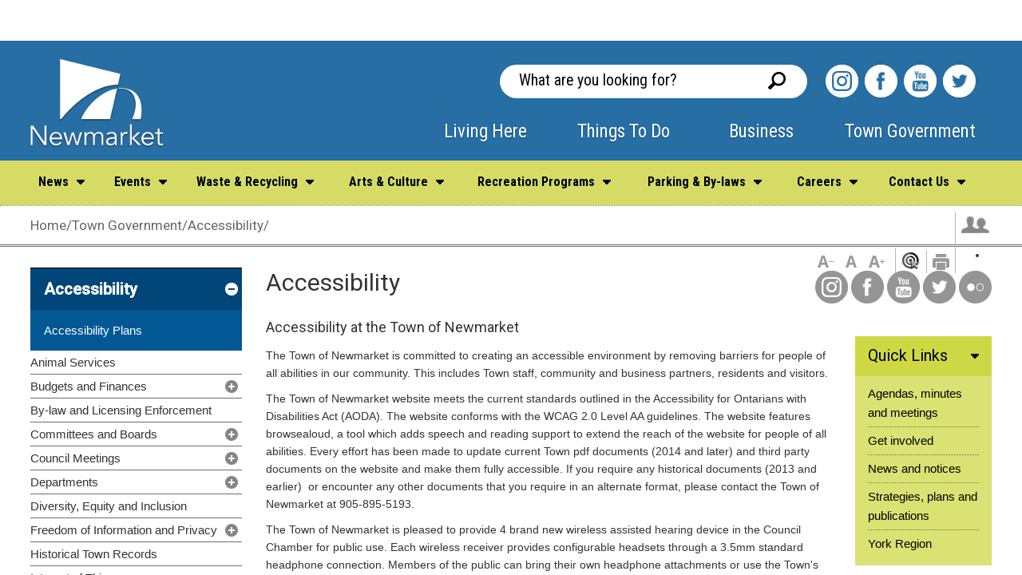

--- FILE ---
content_type: text/html; charset=utf-8
request_url: https://www.newmarket.ca/accessibility
body_size: 46256
content:










<!DOCTYPE html >
<html lang="en" dir="ltr">
<head><meta http-equiv="X-UA-Compatible" content="IE=10">
        <!-- Google Tag Manager -->
         <script async="" src="https://www.googletagmanager.com/gtag/js?id=G-4MXMSJ2EB3"></script> <script> window.dataLayer = window.dataLayer || []; function gtag(){dataLayer.push(arguments);} gtag('js', new Date()); gtag('config', 'G-4MXMSJ2EB3'); </script>
        
        
        <script>(function (w, d, s, l, i) {
        w[l] = w[l] || []; w[l].push({
        'gtm.start':
        new Date().getTime(), event: 'gtm.js'
        }); var f = d.getElementsByTagName(s)[0],
        j = d.createElement(s), dl = l != 'dataLayer' ? '&l=' + l : ''; j.async = true; j.src =
        'https://www.googletagmanager.com/gtm.js?id=' + i + dl; f.parentNode.insertBefore(j, f);
        })(window, document, 'script', 'dataLayer', 'GTM-NKDV9X9');</script>
        
   
        <!-- End Google Tag Manager -->
        <!-- FAVICON CODE -->
        <link rel="apple-touch-icon" sizes="57x57" href="/_catalogs/masterpage/Newmarket_EcoDev/apple-touch-icon-57x57.png"><link rel="apple-touch-icon" sizes="114x114" href="/_catalogs/masterpage/Newmarket_EcoDev/apple-touch-icon-114x114.png"><link rel="apple-touch-icon" sizes="72x72" href="/_catalogs/masterpage/Newmarket_EcoDev/apple-touch-icon-72x72.png"><link rel="apple-touch-icon" sizes="144x144" href="/_catalogs/masterpage/Newmarket_EcoDev/apple-touch-icon-144x144.png"><link rel="apple-touch-icon" sizes="60x60" href="/_catalogs/masterpage/Newmarket_EcoDev/apple-touch-icon-60x60.png"><link rel="apple-touch-icon" sizes="120x120" href="/_catalogs/masterpage/Newmarket_EcoDev/apple-touch-icon-120x120.png"><link rel="apple-touch-icon" sizes="76x76" href="/_catalogs/masterpage/Newmarket_EcoDev/apple-touch-icon-76x76.png"><link rel="apple-touch-icon" sizes="152x152" href="/_catalogs/masterpage/Newmarket_EcoDev/apple-touch-icon-152x152.png"><link rel="apple-touch-icon" sizes="180x180" href="/_catalogs/masterpage/Newmarket_EcoDev/apple-touch-icon-180x180.png"><link rel="icon" type="image/png" href="/_catalogs/masterpage/Newmarket_EcoDev/favicon-192x192.png" sizes="192x192"><link rel="icon" type="image/png" href="/_catalogs/masterpage/Newmarket_EcoDev/favicon-160x160.png" sizes="160x160"><link rel="icon" type="image/png" href="/_catalogs/masterpage/Newmarket_EcoDev/favicon-96x96.png" sizes="96x96"><link rel="icon" type="image/png" href="/_catalogs/masterpage/Newmarket_EcoDev/favicon-16x16.png" sizes="16x16"><link rel="icon" type="image/png" href="/_catalogs/masterpage/Newmarket_EcoDev/favicon-32x32.png" sizes="32x32"><meta name="GENERATOR" content="Microsoft SharePoint"><meta http-equiv="Content-type" content="text/html; charset=utf-8"><meta http-equiv="Expires" content="0"><title>
	
      
            Accessibility
            
        
</title><link rel="stylesheet" type="text/css" href="/_layouts/15/1033/styles/Themable/corev15.css?rev=vNdEJL6%2BwYC8DTL3JARWRg%3D%3D">
<link rel="stylesheet" type="text/css" href="https://fonts.googleapis.com/css?family=Roboto:400,500">
<link rel="stylesheet" type="text/css" href="https://fonts.googleapis.com/css?family=Roboto+Condensed:400,700">
<link rel="stylesheet" type="text/css" href="/_catalogs/masterpage/Newmarket/styles/base.css">
<link rel="stylesheet" type="text/css" href="/_catalogs/masterpage/Newmarket/styles/sitecontent.css">
<link rel="stylesheet" type="text/css" href="/_catalogs/masterpage/Newmarket/styles/navigation.css">
<link rel="stylesheet" type="text/css" href="/_catalogs/masterpage/Newmarket/styles/iosSlider.css">
<link rel="stylesheet" type="text/css" href="/_catalogs/masterpage/Newmarket/styles/structure.css">
<link rel="stylesheet" type="text/css" href="/_catalogs/masterpage/Newmarket/styles/print.css">
<script type="text/javascript" src="/_layouts/15/init.js?rev=0WPVXXAlL8AI%2BCQOKF%2BLNA%3D%3D"></script>
<script type="text/javascript" src="/ScriptResource.axd?d=-BPxyFEmKBmV10iYu84cm6GLWTjj2WMDfQpeG-74Ru4zq8kyerHvtnhW7XD_92CZfP3jOxOb6eb92QsGulN3wTF1PDU34NgavMM9UI9aPY7YPPYSa4xFgeCrTl3z76ZlsH9Y0tjJEol_X0Z8MollBNcPG1Hv6yDQhGTq9NyYDZM2FgmWeAylQgQYx2_Jl37A0&amp;t=ffffffffe6d5a9ac"></script>
<script type="text/javascript" src="/_layouts/15/blank.js?rev=ZaOXZEobVwykPO9g8hq%2F8A%3D%3D"></script>
<script type="text/javascript" src="/ScriptResource.axd?d=gbT4CkWDynt16ILDGyX4VqWv5xmq8dQVUxQisGtWft7aPJvzFE7lXTgFk_sZdjHn_vLsRem6OMXwUChOGwuhL8mGuVUP1DkQw_cdEeT1x0rJTTU9XH30cjr338G-DTtlclWDUQgE4rEbpKf6zcXrZgG6j2cKTmQ6WSjVUrQlRZexQbBh88261dxfm_B_IQsg0&amp;t=ffffffffe6d5a9ac"></script>
<script type="text/javascript">RegisterSod("initstrings.js", "\u002f_layouts\u002f15\u002f1033\u002finitstrings.js?rev=S11vfGURQYVuACMEY0tLTg\u00253D\u00253D");</script>
<script type="text/javascript">RegisterSod("strings.js", "\u002f_layouts\u002f15\u002f1033\u002fstrings.js?rev=xXYZY4hciX287lShPZuClw\u00253D\u00253D");RegisterSodDep("strings.js", "initstrings.js");</script>
<script type="text/javascript">RegisterSod("sp.init.js", "\u002f_layouts\u002f15\u002fsp.init.js?rev=jvJC3Kl5gbORaLtf7kxULQ\u00253D\u00253D");</script>
<script type="text/javascript">RegisterSod("sp.res.resx", "\u002f_layouts\u002f15\u002fScriptResx.ashx?culture=en\u00252Dus\u0026name=SP\u00252ERes\u0026rev=JB0sghN7xH87DiJ2RGYN0Q\u00253D\u00253D");</script>
<script type="text/javascript">RegisterSod("sp.ui.dialog.js", "\u002f_layouts\u002f15\u002fsp.ui.dialog.js?rev=3Oh2QbaaiXSb7ldu2zd6QQ\u00253D\u00253D");RegisterSodDep("sp.ui.dialog.js", "sp.init.js");RegisterSodDep("sp.ui.dialog.js", "sp.res.resx");</script>
<script type="text/javascript">RegisterSod("core.js", "\u002f_layouts\u002f15\u002fcore.js?rev=BoOTONqXW5dYCwvqGhdhCw\u00253D\u00253D");RegisterSodDep("core.js", "strings.js");</script>
<script type="text/javascript">RegisterSod("menu.js", "\u002f_layouts\u002f15\u002fmenu.js?rev=cXv35JACAh0ZCqUwKU592w\u00253D\u00253D");</script>
<script type="text/javascript">RegisterSod("mQuery.js", "\u002f_layouts\u002f15\u002fmquery.js?rev=VYAJYBo5H8I3gVSL3MzD6A\u00253D\u00253D");</script>
<script type="text/javascript">RegisterSod("callout.js", "\u002f_layouts\u002f15\u002fcallout.js?rev=ryx2n4ePkYj1\u00252FALmcsXZfA\u00253D\u00253D");RegisterSodDep("callout.js", "strings.js");RegisterSodDep("callout.js", "mQuery.js");RegisterSodDep("callout.js", "core.js");</script>
<script type="text/javascript">RegisterSod("clienttemplates.js", "\u002f_layouts\u002f15\u002fclienttemplates.js?rev=0z4Tb4hOOcK5wjxH5p1xVg\u00253D\u00253D");RegisterSodDep("clienttemplates.js", "initstrings.js");</script>
<script type="text/javascript">RegisterSod("sharing.js", "\u002f_layouts\u002f15\u002fsharing.js?rev=XxxHIxIIc8BsW9ikVc6dgA\u00253D\u00253D");RegisterSodDep("sharing.js", "strings.js");RegisterSodDep("sharing.js", "mQuery.js");RegisterSodDep("sharing.js", "clienttemplates.js");RegisterSodDep("sharing.js", "core.js");</script>
<script type="text/javascript">RegisterSod("suitelinks.js", "\u002f_layouts\u002f15\u002fsuitelinks.js?rev=REwVU5jSsadDdOZlCx4wpA\u00253D\u00253D");RegisterSodDep("suitelinks.js", "strings.js");RegisterSodDep("suitelinks.js", "core.js");</script>
<script type="text/javascript">RegisterSod("sp.runtime.js", "\u002f_layouts\u002f15\u002fsp.runtime.js?rev=5f2WkYJoaxlIRdwUeg4WEg\u00253D\u00253D");RegisterSodDep("sp.runtime.js", "sp.res.resx");</script>
<script type="text/javascript">RegisterSod("sp.js", "\u002f_layouts\u002f15\u002fsp.js?rev=yFK17w2Dmvg\u00252F3QQJr\u00252BIVXg\u00253D\u00253D");RegisterSodDep("sp.js", "sp.runtime.js");RegisterSodDep("sp.js", "sp.ui.dialog.js");RegisterSodDep("sp.js", "sp.res.resx");</script>
<script type="text/javascript">RegisterSod("userprofile", "\u002f_layouts\u002f15\u002fsp.userprofiles.js?rev=p5tCOm\u00252FlHUwcfll7W3pKNw\u00253D\u00253D");RegisterSodDep("userprofile", "sp.runtime.js");</script>
<script type="text/javascript">RegisterSod("followingcommon.js", "\u002f_layouts\u002f15\u002ffollowingcommon.js?rev=jWqEDmcjCSPmnQw2ZIfItQ\u00253D\u00253D");RegisterSodDep("followingcommon.js", "strings.js");RegisterSodDep("followingcommon.js", "sp.js");RegisterSodDep("followingcommon.js", "userprofile");RegisterSodDep("followingcommon.js", "core.js");RegisterSodDep("followingcommon.js", "mQuery.js");</script>
<script type="text/javascript">RegisterSod("profilebrowserscriptres.resx", "\u002f_layouts\u002f15\u002fScriptResx.ashx?culture=en\u00252Dus\u0026name=ProfileBrowserScriptRes\u0026rev=2HByUtpwZOvqFkAN7cvA2Q\u00253D\u00253D");</script>
<script type="text/javascript">RegisterSod("sp.ui.mysitecommon.js", "\u002f_layouts\u002f15\u002fsp.ui.mysitecommon.js?rev=Ua8qmZSU9nyf53S7PEyJwQ\u00253D\u00253D");RegisterSodDep("sp.ui.mysitecommon.js", "sp.init.js");RegisterSodDep("sp.ui.mysitecommon.js", "sp.runtime.js");RegisterSodDep("sp.ui.mysitecommon.js", "userprofile");RegisterSodDep("sp.ui.mysitecommon.js", "profilebrowserscriptres.resx");</script>
<script type="text/javascript">RegisterSod("browserScript", "\u002f_layouts\u002f15\u002fie55up.js?rev=ypR\u00252FzpJuE7bcLEAVduzBZA\u00253D\u00253D");RegisterSodDep("browserScript", "strings.js");</script>
<script type="text/javascript">RegisterSod("inplview", "\u002f_layouts\u002f15\u002finplview.js?rev=iMf5THfqukSYut7sl9HwUg\u00253D\u00253D");RegisterSodDep("inplview", "strings.js");RegisterSodDep("inplview", "core.js");RegisterSodDep("inplview", "sp.js");</script>
<link type="text/xml" rel="alternate" href="/TownGovernment/_vti_bin/spsdisco.aspx">
                     
            
            
        <link rel="canonical" href="https://www.newmarket.ca:443/accessibility">
        <span id="DeltaSPWebPartManager"></span><meta name="msapplication-TileColor" content="#00aba9"><meta name="msapplication-TileImage" content="/mstile-144x144.png"><meta http-equiv="Content-Type" content="text/html; charset=utf-8"><meta name="description"><meta name="viewport" content="width=device-width, initial-scale=1.0, minimum-scale=1.0, user-scalable=yes">

    
    
    <!---->

        <link href="https://fonts.googleapis.com/css?family=Roboto:400,500" rel="stylesheet" type="text/css"><link href="https://fonts.googleapis.com/css?family=Roboto+Condensed:400,700&quot;" rel="stylesheet" type="text/css"><link href="/_catalogs/masterpage/Newmarket/styles/base.css" rel="stylesheet" media="screen"><link href="/_catalogs/masterpage/Newmarket/styles/sitecontent.css" rel="stylesheet" media="screen"><link href="/_catalogs/masterpage/Newmarket/styles/navigation.css" rel="stylesheet" media="screen"><link href="/_catalogs/masterpage/Newmarket/styles/jquery.bxslider.min.css" rel="stylesheet" media="screen"><link href="https://maxcdn.bootstrapcdn.com/font-awesome/4.7.0/css/font-awesome.min.css" rel="stylesheet" media="screen"><link href="/_catalogs/masterpage/Newmarket/styles/iosSlider.css" rel="stylesheet" media="screen"><link href="/_catalogs/masterpage/Newmarket/styles/structure.css" rel="stylesheet" media="screen"><link href="/_catalogs/masterpage/Newmarket/styles/print.css" rel="stylesheet" media="print"><link href="/_catalogs/masterpage/Newmarket/styles/fullcalendar.css" rel="stylesheet"><link href="/_catalogs/masterpage/Newmarket/styles/fullcalendar.print.css" rel="stylesheet" media="print"><link href="//customer.cludo.com/css/overlay/cludo-search-default.min.css" type="text/css" rel="stylesheet">        







    <!-- Modernizr needs to be in head to preview FOUC. Best after stylesheet references -->
    <script type="text/javascript" src="/_catalogs/masterpage/Newmarket/scripts/modernizr.js">//<![CDATA[//]]></script>

    <!--[if lt IE 9]>
         <link href="_catalogs/masterpage/Newmarket/styles/ie8.css" rel="stylesheet" type="text/css" media="screen" />
        <script src="//js.esolutionsgroup.ca/js/libs/html5shiv/3.7.0/html5shiv.js">//<![CDATA[//]]></script>
    <![endif]-->

    <!-- JQUERY -->

    <script type="text/javascript" src="/_catalogs/masterpage/Newmarket/scripts/jquery.min.js">//<![CDATA[//]]></script>

        <script type="text/javascript" src="/_catalogs/masterpage/Newmarket/scripts/jquery-1.9.0.js">//<![CDATA[//]]></script>
        <script type="text/javascript" src="/_catalogs/masterpage/Newmarket/scripts/moment.min.js"></script>
        <script type="text/javascript" src="/_catalogs/masterpage/Newmarket/scripts/fullcalendar.min.js"></script>
        <script type="text/javascript" src="/_catalogs/masterpage/Newmarket/scripts/jquery.SPServices-2014.01.min.js"></script>

        <script type="text/javascript" src="/_catalogs/masterpage/Newmarket/scripts/jquery.bxslider.min.js"></script>
		
            <script type="text/javascript">

                jQuery(document).ready(function () {

                    var events = [];
                    var dateEvents = [];

                    function getEvents(yearMonth) {

                        var approved = "Approved";
                        events = [];
                        dateEvents = [];

                        var query = "<Query><CalendarDate>" + yearMonth + "</CalendarDate><Where><And><DateRangesOverlap><FieldRef Name='EventDate' /><FieldRef Name='EndDate' /><FieldRef Name='RecurrenceID' />" +
                            "<Value Type='DateTime'><Month /></Value></DateRangesOverlap><Eq><FieldRef Name='Status' /><Value Type='Choice'>" + approved + "</Value>" +
                            "</Eq></And></Where></Query>";

                        jQuery('#calendarEvents').fullCalendar('removeEvents');


                        jQuery().SPServices({
                            webURL: "/thingstodo/",
                            operation: "GetListItems",
                            async: false,
                            listName: "Events Calendar",
                            CAMLViewFields: "<ViewFields>" +
                                    "<FieldRef Name='Title' />" +
                                    "<FieldRef Name='EventDate' />" +
                                    "<FieldRef Name='EndDate' />" +
                                    "<FieldRef Name='Location' />" +
                                    "<FieldRef Name='Description' />" +
                                    "<FieldRef Name='fRecurrence' />" +
                                    "<FieldRef Name='RecurrenceData' />" +
                                    "<FieldRef Name='fAllDayEvent' />" +
                                    "<FieldRef Name='Status' />" +
                            "</ViewFields>",
                            CAMLQuery: query,
                            CAMLQueryOptions: "<QueryOptions>" +
                                    "<CalendarDate>" + yearMonth + "</CalendarDate>" +
                                    "<RecurrencePatternXMLVersion>v3</RecurrencePatternXMLVersion>" +
                                    "<ExpandRecurrence>TRUE</ExpandRecurrence>" +
                                "</QueryOptions>",
                            completefunc: function (xData, Status) {
                                jQuery(xData.responseXML).SPFilterNode("z:row").each(function () {
                                    //if (jQuery(this).attr('ows_Status') == 'Approved') {
                                    var dateEvent = jQuery(this).attr('ows_EventDate').slice(0, 10);
                                    if (jQuery.inArray(dateEvent, dateEvents) < 0) {
                                        dateEvents.push(dateEvent);
                                        events.push({
                                            start: jQuery(this).attr('ows_EventDate'),
                                            datelink: dateEvent,
                                            allDay: true,
                                            backgroundColor: '#19669E',
                                        });
                                    }
                                    //}
                                });
                                jQuery('#calendarEvents').fullCalendar('addEventSource', events);
                            }
                        });
                    }

                    jQuery('#calendarEvents').fullCalendar({
                        height: '220',
                        header: {
                            left: 'title',
                            center: '',
                            right: 'prev,next'
                        },
                        day: true,
                        basic: true,
                        events: events,
                        eventClick: function (event) {
                            window.open('/thingstodo/Pages/Events-Day.aspx?EventsDay=' + event.datelink, '_self');
                            return false;
                        },
                        viewRender: function (view, element) {
                            var date = view.intervalStart.local().format('YYYY-MM');
                            getEvents(date);
                        }

                    })

                });
        </script>

    <script>
        (function (i, s, o, g, r, a, m) {
            i['GoogleAnalyticsObject'] = r; i[r] = i[r] || function () {
                (i[r].q = i[r].q || []).push(arguments)
            }, i[r].l = 1 * new Date(); a = s.createElement(o),
            m = s.getElementsByTagName(o)[0]; a.async = 1; a.src = g; m.parentNode.insertBefore(a, m)
        })(window, document, 'script', '//www.google-analytics.com/analytics.js', 'ga');

        ga('create', 'UA-66131223-1', 'auto');
        ga('send', 'pageview');

    </script>

    <script src="//static.getclicky.com/js" type="text/javascript"></script>
    <script type="text/javascript">try { clicky.init(133785); } catch (e) { }</script>
    <noscript><p><img alt="Clicky" width="1" height="1" src="//in.getclicky.com/133785ns.gif"></p></noscript> 

    <!-- Install Pixel Base Code -->
    <!-- The pixel base code tracks activity on your website, providing a baseline for measuring specific events. Copy the base code below and paste it between the header tags on every page of your website: -->
 
    <script>
        !function(f,b,e,v,n,t,s)
        {if(f.fbq)return;n=f.fbq=function(){n.callMethod?
        n.callMethod.apply(n,arguments):n.queue.push(arguments)};
        if(!f._fbq)f._fbq=n;n.push=n;n.loaded=!0;n.version='2.0';
        n.queue=[];t=b.createElement(e);t.async=!0;
        t.src=v;s=b.getElementsByTagName(e)[0];
        s.parentNode.insertBefore(t,s)}(window,document,'script',
        'https://connect.facebook.net/en_US/fbevents.js');
        fbq('init', '2279675339014088');
        fbq('track', 'PageView');
        </script>
        <noscript>
        <img height="1" width="1" src="https://www.facebook.com/tr?id=2279675339014088&ev=PageView
        &noscript=1">
    </noscript>


</head>

<body onhashchange="if (typeof(_spBodyOnHashChange) != 'undefined') _spBodyOnHashChange();">
<!-- Google Tag Manager (noscript) -->
<noscript><iframe src="https://www.googletagmanager.com/ns.html?id=GTM-NKDV9X9" height="0" width="0" style="display:none;visibility:hidden"></iframe></noscript>
<!-- End Google Tag Manager (noscript) -->

<form method="post" action="./accessibility?TermStoreId=699c271f-8615-40ca-acfc-b1db19e24508&amp;TermSetId=f3c4e13a-9596-4c38-a9a1-aa95387798a8&amp;TermId=6a9e3c8d-56de-4917-8d74-7fb7dc5c83b7" onsubmit="javascript:return WebForm_OnSubmit();" id="aspnetForm">
<div class="aspNetHidden">
<input type="hidden" name="_wpcmWpid" id="_wpcmWpid" value="">
<input type="hidden" name="wpcmVal" id="wpcmVal" value="">
<input type="hidden" name="MSOWebPartPage_PostbackSource" id="MSOWebPartPage_PostbackSource" value="">
<input type="hidden" name="MSOTlPn_SelectedWpId" id="MSOTlPn_SelectedWpId" value="">
<input type="hidden" name="MSOTlPn_View" id="MSOTlPn_View" value="0">
<input type="hidden" name="MSOTlPn_ShowSettings" id="MSOTlPn_ShowSettings" value="False">
<input type="hidden" name="MSOGallery_SelectedLibrary" id="MSOGallery_SelectedLibrary" value="">
<input type="hidden" name="MSOGallery_FilterString" id="MSOGallery_FilterString" value="">
<input type="hidden" name="MSOTlPn_Button" id="MSOTlPn_Button" value="none">
<input type="hidden" name="__EVENTTARGET" id="__EVENTTARGET" value="">
<input type="hidden" name="__EVENTARGUMENT" id="__EVENTARGUMENT" value="">
<input type="hidden" name="__REQUESTDIGEST" id="__REQUESTDIGEST" value="noDigest">
<input type="hidden" name="MSOSPWebPartManager_DisplayModeName" id="MSOSPWebPartManager_DisplayModeName" value="Browse">
<input type="hidden" name="MSOSPWebPartManager_ExitingDesignMode" id="MSOSPWebPartManager_ExitingDesignMode" value="false">
<input type="hidden" name="MSOWebPartPage_Shared" id="MSOWebPartPage_Shared" value="">
<input type="hidden" name="MSOLayout_LayoutChanges" id="MSOLayout_LayoutChanges" value="">
<input type="hidden" name="MSOLayout_InDesignMode" id="MSOLayout_InDesignMode" value="">
<input type="hidden" name="_wpSelected" id="_wpSelected" value="">
<input type="hidden" name="_wzSelected" id="_wzSelected" value="">
<input type="hidden" name="MSOSPWebPartManager_OldDisplayModeName" id="MSOSPWebPartManager_OldDisplayModeName" value="Browse">
<input type="hidden" name="MSOSPWebPartManager_StartWebPartEditingName" id="MSOSPWebPartManager_StartWebPartEditingName" value="false">
<input type="hidden" name="MSOSPWebPartManager_EndWebPartEditing" id="MSOSPWebPartManager_EndWebPartEditing" value="false">
<input type="hidden" name="__VIEWSTATE" id="__VIEWSTATE" value="/[base64]/[base64]/[base64]/[base64]/[base64]/[base64]/2YSJVaw/c9Kr9hulvmkWshqi6Epjx9oW/FeA=">
</div>

<script type="text/javascript">
//<![CDATA[
var theForm = document.forms['aspnetForm'];
if (!theForm) {
    theForm = document.aspnetForm;
}
function __doPostBack(eventTarget, eventArgument) {
    if (!theForm.onsubmit || (theForm.onsubmit() != false)) {
        theForm.__EVENTTARGET.value = eventTarget;
        theForm.__EVENTARGUMENT.value = eventArgument;
        theForm.submit();
    }
}
//]]>
</script>


<script src="/WebResource.axd?d=txV8gLL5uKqp7sOm-uBMRXIQElXBenM0oYF-SX8WTU5DuYKpn19IDxa_MWNr1o8bkIdvwhbV2RR6FFHwi_LC9fwO_y_MU4t3Bs9Xa5gDmvE1&amp;t=637109924440000000" type="text/javascript"></script>


<script type="text/javascript">
//<![CDATA[
var MSOWebPartPageFormName = 'aspnetForm';
var g_presenceEnabled = true;
var g_wsaEnabled = false;
var g_wsaQoSEnabled = false;
var g_wsaQoSDataPoints = [];
var g_wsaLCID = 1033;
var g_wsaListTemplateId = 850;
var g_wsaSiteTemplateId = 'CMSPUBLISHING#0';
var _fV4UI=true;var _spPageContextInfo = {webServerRelativeUrl: "\u002fTownGovernment", webAbsoluteUrl: "https:\u002f\u002fwww.newmarket.ca\u002fTownGovernment", siteAbsoluteUrl: "https:\u002f\u002fwww.newmarket.ca", serverRequestPath: "\u002ftowngovernment\u002fpages\u002faccessibility.aspx", layoutsUrl: "_layouts\u002f15", webTitle: "Town Government", webTemplate: "39", tenantAppVersion: "0", isAppWeb: false, Has2019Era: true, webLogoUrl: "_layouts\u002f15\u002fimages\u002fsiteicon.png", webLanguage: 1033, currentLanguage: 1033, currentUICultureName: "en-US", currentCultureName: "en-CA", clientServerTimeDelta: new Date("2026-01-17T21:33:58.9331382Z") - new Date(), siteClientTag: "1399$$15.0.5545.1000", crossDomainPhotosEnabled:false, webUIVersion:15, webPermMasks:{High:16,Low:200769},pageListId:"{5628e79c-bcfd-4c92-b68f-395fe9598e8f}",pageItemId:3, pagePersonalizationScope:1, alertsEnabled:true, siteServerRelativeUrl: "\u002f", allowSilverlightPrompt:'True'};var L_Menu_BaseUrl="/TownGovernment";
var L_Menu_LCID="1033";
var L_Menu_SiteTheme="null";
document.onreadystatechange=fnRemoveAllStatus; function fnRemoveAllStatus(){removeAllStatus(true)};//]]>
</script>

<script src="/_layouts/15/blank.js?rev=ZaOXZEobVwykPO9g8hq%2F8A%3D%3D" type="text/javascript"></script>
<script type="text/javascript">
//<![CDATA[
(function(){

        if (typeof(_spBodyOnLoadFunctions) === 'undefined' || _spBodyOnLoadFunctions === null) {
            return;
        }
        _spBodyOnLoadFunctions.push(function() 
        {
          ExecuteOrDelayUntilScriptLoaded(
            function()
            {
              var pairs = SP.ScriptHelpers.getDocumentQueryPairs();
              var followDoc, itemId, listId, docName;
              for (var key in pairs)
              {
                if(key.toLowerCase() == 'followdocument') 
                  followDoc = pairs[key];
                else if(key.toLowerCase() == 'itemid') 
                  itemId = pairs[key];
                else if(key.toLowerCase() == 'listid') 
                  listId = pairs[key];
                else if(key.toLowerCase() == 'docname') 
                  docName = decodeURI(pairs[key]);
              } 

              if(followDoc != null && followDoc == '1' && listId!=null && itemId != null && docName != null)
              {
                SP.SOD.executeFunc('followingcommon.js', 'FollowDocumentFromEmail', function() 
                { 
                  FollowDocumentFromEmail(itemId, listId, docName);
                });
              }

            }, 'SP.init.js');

        });
    })();(function(){

        if (typeof(_spBodyOnLoadFunctions) === 'undefined' || _spBodyOnLoadFunctions === null) {
            return;
        }
        _spBodyOnLoadFunctions.push(function() {

            if (typeof(SPClientTemplates) === 'undefined' || SPClientTemplates === null || (typeof(APD_InAssetPicker) === 'function' && APD_InAssetPicker())) {
                return;
            }

            var renderFollowFooter = function(renderCtx,  calloutActionMenu)
            {
                if (renderCtx.ListTemplateType == 700) 
                    myDocsActionsMenuPopulator(renderCtx, calloutActionMenu);
                else
                    CalloutOnPostRenderTemplate(renderCtx, calloutActionMenu);

                var listItem = renderCtx.CurrentItem;
                if (typeof(listItem) === 'undefined' || listItem === null) {
                    return;
                }
                if (listItem.FSObjType == 0) {
                    calloutActionMenu.addAction(new CalloutAction({
                        text: Strings.STS.L_CalloutFollowAction,
                        tooltip: Strings.STS.L_CalloutFollowAction_Tooltip,
                        onClickCallback: function (calloutActionClickEvent, calloutAction) {
                            var callout = GetCalloutFromRenderCtx(renderCtx);
                            if (!(typeof(callout) === 'undefined' || callout === null))
                                callout.close();
                            SP.SOD.executeFunc('followingcommon.js', 'FollowSelectedDocument', function() { FollowSelectedDocument(renderCtx); });
                        }
                    }));
                }
            };

            var registerOverride = function(id) {
                var followingOverridePostRenderCtx = {};
                followingOverridePostRenderCtx.BaseViewID = 'Callout';
                followingOverridePostRenderCtx.ListTemplateType = id;
                followingOverridePostRenderCtx.Templates = {};
                followingOverridePostRenderCtx.Templates.Footer = function(renderCtx) {
                    var  renderECB;
                    if (typeof(isSharedWithMeView) === 'undefined' || isSharedWithMeView === null) {
                        renderECB = true;
                    } else {
                        var viewCtx = getViewCtxFromCalloutCtx(renderCtx);
                        renderECB = !isSharedWithMeView(viewCtx);
                    }
                    return CalloutRenderFooterTemplate(renderCtx, renderFollowFooter, renderECB);
                };
                SPClientTemplates.TemplateManager.RegisterTemplateOverrides(followingOverridePostRenderCtx);
            }
            registerOverride(101);
            registerOverride(700);
        });
    })();if (typeof(DeferWebFormInitCallback) == 'function') DeferWebFormInitCallback();function WebForm_OnSubmit() {
UpdateFormDigest('\u002fTownGovernment', 1440000);if (typeof(_spFormOnSubmitWrapper) != 'undefined') {return _spFormOnSubmitWrapper();} else {return true;};
return true;
}
//]]>
</script>

<div class="aspNetHidden">

	<input type="hidden" name="__VIEWSTATEGENERATOR" id="__VIEWSTATEGENERATOR" value="000B5998">
</div><script type="text/javascript">
//<![CDATA[
Sys.WebForms.PageRequestManager._initialize('ctl00$ScriptManager', 'aspnetForm', [], [], [], 90, 'ctl00');
//]]>
</script>


<div>
	<div id="TurnOnAccessibility" style="display:none" class="s4-notdlg noindex"><a id="linkTurnOnAcc" href="#" class="ms-accessible ms-acc-button" onclick="SetIsAccessibilityFeatureEnabled(true);UpdateAccessibilityUI();document.getElementById('linkTurnOffAcc').focus();return false;">Turn on more accessible mode</a></div><div id="TurnOffAccessibility" style="display:none" class="s4-notdlg noindex"><a id="linkTurnOffAcc" href="#" class="ms-accessible ms-acc-button" onclick="SetIsAccessibilityFeatureEnabled(false);UpdateAccessibilityUI();document.getElementById('linkTurnOnAcc').focus();return false;">Turn off more accessible mode</a></div>
</div><div id="ms-designer-ribbon"><div>
	
	<div id="s4-ribbonrow" style="visibility:hidden;display:none"></div>

</div>

</div>
<div id="s4-workspace"><div id="s4-bodyContainer">

    <div id="uber" class="homepage">
        
<div id="likeToWrapper" class="cf open">
                        <div id="likeToInner" class="cf">
                            <ul id="likeToDropDown" class="cf">
                                <li id="likeTo01" class="likeItem currentOpen">
                                    <a href="#" class="likeToButton" title="View::Register">Register 
                                        <span>
                                        </span>
                                    </a>                                    
                                    <div class="likeDropDown">
                                        <div class="likeTop">
                                        </div>                                        
                                        <ul>    
                                            <span id="ctl00_IdLikeToNavigator_lblRegister"><li><a title="Visit Animal Licenses" href="http://newmarket.docupet.com/" target="_blank">Animal Licenses</a></li><li><a title="Visit Bid Opportunities" href="https://newmarket.bidsandtenders.ca/Module/Tenders/en" target="_blank">Bid Opportunities</a></li><li><a title="Visit Marriage Licence" href="/LivingHere/Pages/Applications,%20Licenses%20and%20Permits/marriage-licenses-and-civil-ceremonies-.aspx">Marriage Licence</a></li><li><a title="Visit Pre-authorized Tax Payments" href="/TownGovernment/Pages/Budgets%20and%20Finances/Property%20Taxes/Tax-Payment-Options.aspx">Pre-authorized Tax Payments</a></li><li><a title="Visit Recreation Programs" href="https://newmarket.perfectmind.com" target="_blank">Recreation Programs</a></li></span>                                      
                                        </ul>
                                        <div class="likeBottom">
                                        </div>
                                    </div>
                                </li>
                                <li id="likeTo02" class="likeItem">
                                    <a href="#" class="likeToButton" title="View::Pay">Pay
                                        <span>
                                        </span>
                                    </a>
                                    <div class="likeDropDown">
                                        <div class="likeTop">
                                        </div>
                                        <ul>
                                            <span id="ctl00_IdLikeToNavigator_lblPay"><li><a title="Visit Parking tickets" href="https://play.newmarket.ca/posweb/positemdetails.aspx?POSitemkey=2601&_mid_=1408" target="_blank">Parking tickets</a></li><li><a title="Visit Property taxes" href="/TownGovernment/Pages/Budgets%20and%20Finances/Property%20Taxes/User-Fees-and-Statements.aspx">Property taxes</a></li><li><a title="Visit Theatre Tickets" href="https://secure1.tixhub.com/newmarket/procurement/" target="_blank">Theatre Tickets</a></li></span>
                                        </ul>
                                        <div class="likeBottom">
                                        </div>
                                    </div>
                                </li>
                                <li id="likeTo03" class="likeItem">
                                    <a href="#" class="likeToButton" title="View::Find out about">Find out about
                                        <span>
                                        </span>
                                    </a>
                                    <div class="likeDropDown">
                                        <div class="likeTop">
                                        </div>
                                        <ul>
                                            <span id="ctl00_IdLikeToNavigator_lblFindOutAbout"><li><a title="Visit Mayor and Council " href="/TownGovernment/Pages/Mayor-and-Council.aspx">Mayor and Council </a></li><li><a title="Visit News and notices" href="/TownGovernment/Pages/News-and-Notices.aspx">News and notices</a></li><li><a title="Visit Property Taxes " href="/propertytaxes">Property Taxes </a></li><li><a title="Visit Shows at the Newmarket Theatre" href="/ThingsToDo/Pages/Recreation%20and%20Culture/NewRoads%20Performing%20Arts%20Centre.aspx">Shows at the Newmarket Theatre</a></li><li><a title="Visit Watermain Swabbing Program" href="/LivingHere/Pages/Utilities/Water%20and%20Wastewater/Watermain-Cleaning-Program-20160420-820.aspx">Watermain Swabbing Program</a></li><li><a title="Visit Zoning " href="/LivingHere/Pages/Planning%20and%20development/Zoning%20By-laws/What%27s-My-Zoning.aspx">Zoning </a></li></span>
                                        </ul>
                                        <div class="likeBottom">
                                        </div>
                                    </div>
                                </li>
                                <li id="likeTo04" class="likeItem">
                                    <a href="#" class="likeToButton" title="View::Report">Report
                                        <span>
                                        </span>
                                    </a>
                                    <div class="likeDropDown">
                                        <div class="likeTop">
                                        </div>
                                        <ul>
                                            <span id="ctl00_IdLikeToNavigator_lblReport"><li><a title="Visit Bylaw violations" href="/LivingHere/Pages/By-laws%20and%20Licensing/By-law-Complaint-Process.aspx">Bylaw violations</a></li><li><a title="Visit Graffiti" href="/thingstodo/pages/parks,%20trails,%20sports%20fields/park-etiquette.aspx">Graffiti</a></li><li><a title="Visit Issue or Inquiry" href="https://isurvey.esolutionsgroup.ca/TakeSurvey.aspx?SurveyID=n2LL7n6M" target="_blank">Issue or Inquiry</a></li><li><a title="Visit Parking infractions" href="/LivingHere/Pages/Parking-Enforcement.aspx">Parking infractions</a></li></span>
                                        </ul>
                                        <div class="likeBottom">
                                        </div>
                                    </div>
                                </li>
                                <li id="likeTo05" class="likeItem">
                                    <a href="#" class="likeToButton" title="View::Apply for">Apply for
                                        <span>
                                        </span>
                                    </a>
                                    <div class="likeDropDown">
                                        <div class="likeTop">
                                        </div>
                                        <ul>
                                            <span id="ctl00_IdLikeToNavigator_lblApplyFor"><li><a title="Visit Building Permits" href="/LivingHere/Pages/Building%20and%20Renovating/Building-Permits.aspx">Building Permits</a></li><li><a title="Visit Job Opportunities " href="https://newmarket.hua.hrsmart.com/hr/ats/JobSearch/viewAll" target="_blank">Job Opportunities </a></li><li><a title="Visit Licenses and Permits" href="/LivingHere/Pages/Applications,-Licences-and-Permits.aspx">Licenses and Permits</a></li></span>
                                        </ul>
                                        <div class="likeBottom">
                                        </div>
                                    </div>
                                </li>
                                <li id="likeTo06" class="likeItem">
                                    <a href="/livinghere/pages/a-to-z-services.aspx" title="View::A-Z services">A to Z Services
                                        <span>
                                        </span>
                                    </a>
                                </li>
                            </ul>
                            <a id="likeTo" href="#" title="View::I'd Like To">
                                <img class="likeToLinkBg" src="/_catalogs/masterpage/Newmarket/images/structure/likeToLink.png" alt="">
                                <span class="likeToText">I'd Like To
                                </span>
                            </a>
                        </div>
                    </div>

        <!--likeTo-->

        <header class="cf">
            <div class="headerInner">
                <div class="headerLeft">

                    <div id="logo">
                        <a href="/" title="Click to go back Home">
                            <img src="/_catalogs/masterpage/Newmarket/en/images/structure/logo.png" alt="iCreate Logo">
                        </a>
                    </div>
                    <!--logo-->

                </div>
                <!--headerLeft-->
                <div class="headerRight cf">

                    <!--<div id="skipContentWrapper">
                        <a id="skipContentLink" title="Skip Navigation and go to Content" href="#maincontent">Skip to Content</a>
                    </div>-->

                    <nav class="mobileNav">
                        <!--displayed only for smaller viewports-->
                        <a href="#" title="Contact">
                            <img src="/_catalogs/masterpage/Newmarket/images/structure/iconPhone.png" alt="">
                            Contact</a>
                        <a href="#" class="menuTrigger" title="Menu">
                            <img src="/_catalogs/masterpage/Newmarket/images/structure/iconList.png" alt="">
                            <span class="menuTriggerText">Menu</span></a>
                    </nav>
                    <!--mobileNav-->

                    <div class="headerRow cf">

                        <div class="displayTable">

                            <div class="searchContainer">
                                <div class="search cludo-search_autocomplete" id="search-modal-box">
                                                <input type="search" name="search" placeholder="What are you looking for?" class="searchInput" title="Enter search keywords">
                                                <button type="submit" value="Search" class="Btn searchButton" title="Search">Search</button>
                                    <!--

            <label for="searchFieldText" id="searchLabel" style="display:none">Search</label>
            <input class="firesearchenter searchText searchField" type="text" placeholder="What are you looking for?" aria-labelledby="searchLabel" title="Search::What are you loooking for?" id="searchFieldText" />
            <input type="image" class="firesearch gobutton" src="[data-uri]" alt="Search" />
         <script type="text/javascript">
            jQuery(document).ready(function () {
                jQuery('.searchContainer').on('click', '.firesearch', function () {
                    var previous = jQuery(this).prev().val();
                    document.location.href = '/livinghere/Pages/Search.aspx?keyword=' + previous + '&keyword_any=&keyword_all=&keyword_exclude=&keyword_exact=&search_scope=&show_advanced=&page=&';
                    return false;
                });

                jQuery('.searchContainer').on('keypress', '.firesearchenter', function (e) {
                    if (e.keyCode == 13) {
                        var previous = jQuery(this).val();
                        document.location.href = '/livinghere/Pages/Search.aspx?keyword=' + previous + '&keyword_any=&keyword_all=&keyword_exclude=&keyword_exact=&search_scope=&show_advanced=&page=&';
                        return false;
                    }
                });

                jQuery('.mobileSearchContainer').on('click', '.firesearch', function () {
                    var previous = jQuery(this).prev().val();
                    document.location.href = '/livinghere/Pages/Search.aspx?keyword=' + previous + '&keyword_any=&keyword_all=&keyword_exclude=&keyword_exact=&search_scope=&show_advanced=&page=&';
                    return false;
                });

                jQuery('.mobileSearchContainer').on('keypress', '.firesearchenter', function (e) {
                    if (e.keyCode == 13) {
                        var previous = jQuery(this).val();
                        document.location.href = '/livinghere/Pages/Search.aspx?keyword=' + previous + '&keyword_any=&keyword_all=&keyword_exclude=&keyword_exact=&search_scope=&show_advanced=&page=&';
                        return false;
                    }
                }); 

            });
        </script>
-->
                                </div>
                                <!--search-->
                            </div>
                            <!--searchContainer-->

                            <div id="socialLinks">
                                <a href="https://www.instagram.com/townofnewmarket/" title="Instagram" target="_blank">
                                    <img src="/_catalogs/masterpage/Newmarket/images/structure/socialicons/icon_instagram.png" alt="">
                                </a>
                                <a href="https://www.facebook.com/TownOfNewmarket/" title="Facebook" target="_blank">
                                    <img src="/_catalogs/masterpage/Newmarket/images/structure/socialicons/icon_facebook.png" alt="">
                                </a>
                                <a href="https://www.youtube.com/TownOfNewmarket" title="YouTube" target="_blank">
                                    <img src="/_catalogs/masterpage/Newmarket/images/structure/socialicons/icon_youtube.png" alt="">
                                </a>
                                <a href="https://twitter.com/townofnewmarket" title="Twitter" target="_blank">
                                    <img src="/_catalogs/masterpage/Newmarket/images/structure/socialicons/icon_twitter.png" alt="">
                                </a>                            
                            </div>

                        </div>
                        <!--displayTabel-->

                    </div>
                    <!--headerRow-->

                    <div class="mainNavContainer cf">
                        <nav id="mainNav" class="cf">
                            
                          <ul id="nav" class="cf">                                     
                                <li id="navTab01">
                                    <input class="hdnLink" type="hidden" value="/livinghere/pages/living-here.aspx">       
                                    <span id="ctl00_TopMenu_lblLivingHere"><img class="navTriangle" src="/_catalogs/masterpage/Newmarket/images/structure/navTriangle.png" alt="Image Living Here"><a class="mainNavItem " href="/livinghere/pages/living-here.aspx" title="View our Living Here Section">Living Here</a></span>                             
                                    <div class="dropDownContainer sf-mega treenode navTab01">
                                        <div class="dropDownContainerInner">
                                            <div class="photoWrapper">
                                                <span id="ctl00_TopMenu_lblLivingHereMenuImages"><div class="dropDownBottom"><a href="/LivingHere/Pages/Waste,-Recycling-and-Organics.aspx" title="View our Waste, Recycling and Organics Webpage "><img src="/LivingHere/Menu%20Images/Waste%20Recycling%20Organics-03.jpg" alt="Image Waste, Recycling and Organics"></a><a href="/TownGovernment/Pages/Budgets%20and%20Finances/Property-Taxes.aspx" title="View our Learn more about property taxes in Newmarket"><img src="/LivingHere/Menu%20Images/Budget---Propert-Taxes-Button_v2.jpg" alt="Image Property Taxes"></a></div></span>
                                            </div>
                                                <span id="ctl00_TopMenu_lblLivingHereMenu"><ul class="dropdown"><li><a href="/LivingHere/Pages/A-to-Z-Services.aspx" title="View our Living Here::A to Z Services">A to Z Services</a></li><li><a href="/LivingHere/Pages/Animal-Services-.aspx" title="View our Living Here::Animal Services">Animal Services</a></li><li><a href="/LivingHere/Pages/Building-and-Renovating.aspx" title="View our Living Here::Building and Renovating">Building and Renovating</a></li><li><a href="/LivingHere/Pages/Cannabis.aspx" title="View our Living Here::Cannabis">Cannabis</a></li><li><a href="/LivingHere/Pages/Civil-Ceremonies.aspx" title="View our Living Here::Civil Ceremonies">Civil Ceremonies</a></li><li><a href="/LivingHere/Pages/Community-Groups.aspx" title="View our Living Here::Community Groups">Community Groups</a></li></ul><ul class="dropdown"><li><a href="/LivingHere/Pages/About-the-Town-of-Newmarket-.aspx" title="View our Living Here::About the Town of Newmarket">About the Town of Newmarket</a></li><li><a href="/LivingHere/Pages/Applications,-Licences-and-Permits.aspx" title="View our Living Here::Applications, Licences and Permits">Applications, Licences and Permits</a></li><li><a href="/LivingHere/Pages/By-laws%20and%20Licensing.aspx" title="View our Living Here::By-laws and Licensing">By-laws and Licensing</a></li><li><a href="/LivingHere/Pages/Cemeteries.aspx" title="View our Living Here::Cemeteries">Cemeteries</a></li><li><a href="/LivingHere/Pages/commissioning.aspx" title="View our Living Here::Commissioner of Oath Services">Commissioner of Oath Services</a></li><li><a href="/LivingHere/pages/living-here.aspx" title="View more links in this Living Here section">View All Sections...</a></li></ul></span>
                                            <div class="closeDropDown"><a href="#" title="Close Living Here menu">
                                                <img src="/_catalogs/masterpage/Newmarket/images/structure/close-dropdown.png" alt=""></a></div>
                                            <div class="clear"></div>
                                        </div>
                                    </div>
                                </li> 
                                <li id="navTab02">
                                    <input class="hdnLink" type="hidden" value="/thingstodo/pages/Things-to-Do.aspx"> 
                                    <span id="ctl00_TopMenu_lblThingsToDo"><img class="navTriangle" src="/_catalogs/masterpage/Newmarket/images/structure/navTriangle.png" alt="Image Living Here"><a class="mainNavItem " href="#" title="View our Things To Do Section">Things To Do</a></span>  
                                    <div class="dropDownContainer sf-mega treenode navTab02">
                                        <div class="dropDownContainerInner">
                                            <div class="photoWrapper">
                                                <span id="ctl00_TopMenu_lblThingsToDoMenuImages"><div class="dropDownBottom"><a href="/ThingsToDo/Pages/Recreation%20and%20Culture.aspx" title="View our http://www.newmarket.ca/ThingsToDo/Pages/Recreation%20and%20Culture.aspx"><img src="/ThingsToDo/Menu%20Images/Rec%20and%20Culture-05.jpg" alt="Image Print"></a><a href="/LivingHere/Pages/parks,%20trails%20and%20sport%20fields.aspx" title="View our http://www.newmarket.ca/LivingHere/Pages/Parks%20Trails%20and%20Sport%20Fields.aspx"><img src="/ThingsToDo/Menu%20Images/Parks%20Trails%20Sports%20Fields-06.jpg" alt="Image Print"></a></div></span>
                                            </div>
                                                <span id="ctl00_TopMenu_lblThingsToDoMenu"><ul class="dropdown"><li><a href="/ThingsToDo/Pages/Calendar-of-Events.aspx" title="View our Things To Do::Calendar of Events and Meetings">Calendar of Events and Meetings</a></li><li><a href="/ThingsToDo/Pages/Community-Awards--Recognition.aspx" title="View our Things To Do::Community Awards &amp; Recognition">Community Awards &amp; Recognition</a></li><li><a href="/ThingsToDo/Pages/Earth-Hour.aspx" title="View our Things To Do::Earth Hour">Earth Hour</a></li><li><a href="/ThingsToDo/Pages/List-of-Parks-and-Amenities.aspx" title="View our Things To Do::List of Parks and Amenities">List of Parks and Amenities</a></li><li><a href="/ThingsToDo/Pages/Recreation%20and%20Culture/Events.aspx" title="View our Things To Do::Newmarket Events">Newmarket Events</a></li><li><a href="/parks" title="View our Things To Do::Parks, Trails and Sportfields">Parks, Trails and Sportfields</a></li></ul><ul class="dropdown"><li><a href="/ThingsToDo/Pages/Choose-Local.aspx" title="View our Things To Do::Choose Local">Choose Local</a></li><li><a href="/LivingHere/Pages/Community-Groups.aspx" title="View our Things To Do::Community Groups">Community Groups</a></li><li><a href="/ThingsToDo/Pages/Newmarket%20Dog%20Park.aspx" title="View our Things To Do::Global Pet Foods Dog Park">Global Pet Foods Dog Park</a></li><li><a href="/ThingsToDo/Pages/National-Public-Works-Week.aspx" title="View our Things To Do::National Public Works Week">National Public Works Week</a></li><li><a href="/ThingsToDo/Pages/Newmarket-Sports-Hall-of-Fame.aspx" title="View our Things To Do::Newmarket Sports Hall of Fame">Newmarket Sports Hall of Fame</a></li><li><a href="/ThingsToDo/pages/things-to-do.aspx" title="View more links in this Things To Do section">View All Sections...</a></li></ul></span> 
                                            <div class="closeDropDown"><a href="#" title="Close Things to Do menu">
                                                <img src="/_catalogs/masterpage/Newmarket/images/structure/close-dropdown.png" alt=""></a></div>
                                            <div class="clear"></div>
                                        </div>
                                    </div>
                                </li>
                                <li id="navTab03">
                                    <input class="hdnLink" type="hidden" value="/Business/pages/Business.aspx"> 
                                    <span id="ctl00_TopMenu_lblBusiness"><img class="navTriangle" src="/_catalogs/masterpage/Newmarket/images/structure/navTriangle.png" alt="Image Living Here"><a class="mainNavItem " href="#" title="View our Business Section">Business</a></span>  
                                    <div class="dropDownContainer sf-mega treenode navTab03">
                                        <div class="dropDownContainerInner">
                                            <div class="photoWrapper">
                                                <span id="ctl00_TopMenu_lblBusinessMenuImages"><div class="dropDownBottom"></div></span>
                                            </div>
                                                <span id="ctl00_TopMenu_lblBusinessMenu"><ul class="dropdown"><li><a href="https://newmarket.bidsandtenders.ca" title="View our Business::Bid Opportunities" target="_blank">Bid Opportunities</a></li><li><a href="/Business/ecodev/businesssupport/Pages/Business-Support.aspx" title="View our Business::Business Support">Business Support</a></li><li><a href="/Business/ecodev/growwithus/Pages/Grow-With-Us.aspx" title="View our Business::Grow With Us">Grow With Us</a></li><li><a href="/Business/ecodev/whynewmarket/Pages/why-newmarket.aspx" title="View our Business::Why Newmarket">Why Newmarket</a></li></ul><ul class="dropdown"><li><a href="/Business/ecodev/businesssupport/Pages/Business-Directory.aspx" title="View our Business::Business Directories">Business Directories</a></li><li><a href="/Business/ecodev" title="View our Business::Economic Development Website">Economic Development Website</a></li><li><a href="http://test.newmarket.ca/Business/ecodev/locatehere/Pages/locate-here.aspx" title="View our Business::Locate Here" target="_blank">Locate Here</a></li></ul></span> 
                                            <div class="closeDropDown"><a href="#" title="Close Business menu">
                                                <img src="/_catalogs/masterpage/Newmarket/images/structure/close-dropdown.png" alt=""></a></div>
                                            <div class="clear"></div>
                                        </div>
                                    </div>
                                </li>

                                <li id="navTab04">
                                    <input class="hdnLink" type="hidden" value="/towngovernment/pages/town-government.aspx"> 
                                    <span id="ctl00_TopMenu_lblTownGovernment"><img class="navTriangle" src="/_catalogs/masterpage/Newmarket/images/structure/navTriangle.png" alt="Image Living Here"><a class="mainNavItem current" href="#" title="View our Town Government Section">Town Government</a></span>
                                    <div class="dropDownContainer sf-mega treenode navTab04">
                                        <div class="dropDownContainerInner">
                                            <div class="photoWrapper">
                                                <span id="ctl00_TopMenu_lblTownGovernmentMenuImages"><div class="dropDownBottom"><a href="/TownGovernment/Pages/Mayor-and-Council.aspx" title="View our http://www.newmarket.ca/TownGovernment/Pages/Mayor-and-Council.aspx"><img src="/TownGovernment/Menu%20Images/Mayor%20and%20Council-01.jpg" alt="Image Print"></a><a href="/TownGovernment/Pages/News-and-Notices.aspx" title="View our Opens webpage with News and Notices from the Town of Newmarket"><img src="/TownGovernment/Menu%20Images/News%20and%20Notices-02.jpg" alt="Image News and Notices"></a></div></span>
                                            </div>
                                                <span id="ctl00_TopMenu_lblTownGovernmentMenu"><ul class="dropdown"><li><a href="/TownGovernment/Pages/Accessibility.aspx" title="View our Town Government::Accessibility">Accessibility</a></li><li><a href="/TownGovernment/Pages/Budgets-and-Finances.aspx" title="View our Town Government::Budgets and Finances">Budgets and Finances</a></li><li><a href="/TownGovernment/Pages/Committees-and-Boards.aspx" title="View our Town Government::Committees and Boards">Committees and Boards</a></li><li><a href="/TownGovernment/Pages/Departments.aspx" title="View our Town Government::Departments">Departments</a></li><li><a href="/TownGovernment/Pages/Freedom-of-Information-and-Privacy.aspx" title="View our Town Government::Freedom of Information and Privacy">Freedom of Information and Privacy</a></li><li><a href="/TownGovernment/Pages/Internet-of-Things.aspx" title="View our Town Government::Internet of Things">Internet of Things</a></li></ul><ul class="dropdown"><li><a href="/LivingHere/Pages/Animal-Services-.aspx" title="View our Town Government::Animal Services">Animal Services</a></li><li><a href="/LivingHere/Pages/By-laws%20and%20Licensing.aspx" title="View our Town Government::By-law and Licensing Enforcement">By-law and Licensing Enforcement</a></li><li><a href="/TownGovernment/Pages/Council-Meetings.aspx" title="View our Town Government::Council Meetings">Council Meetings</a></li><li><a href="/TownGovernment/Pages/Diversity-and-Inclusion.aspx" title="View our Town Government::Diversity, Equity and Inclusion">Diversity, Equity and Inclusion</a></li><li><a href="/TownGovernment/Pages/Historical-Town-Records-.aspx" title="View our Town Government::Historical Town Records">Historical Town Records</a></li><li><a href="/TownGovernment/pages/Town-Government.aspx" title="View more links in this Town Government section">View All Sections...</a></li></ul></span>
                                            <div class="closeDropDown"><a href="#" title="Close Town Government menu">
                                                <img src="/_catalogs/masterpage/Newmarket/images/structure/close-dropdown.png" alt=""></a></div>
                                            <div class="clear"></div>
                                        </div>
                                    </div>
                                </li>

                            </ul>

                        </nav>
                        <!--mainNav-->

                        <!--include virtual="/en/includes/mainNav.asp" -->

                    </div>
                    <!--mainNavContainer-->

                </div>
                <!--headerRight-->
            </div>
            <!--container-fluid -->
        </header>
        <!--header-->
        <div class="mobileDropDown">
            <!-- #mainNav div will be appended this container at mobile widths -->
        </div>
        
					<script type="text/javascript">
					
					    jQuery(document).ready(function () {
				
					    	jQuery().SPServices({
					            webURL: "/",
					            operation: "GetListItems",
					            async: false,
					            listName: "Menu Dropdown Links",
					            CAMLViewFields: "<ViewFields>" +
						                "<FieldRef Name='Title' />" +
						                "<FieldRef Name='Link' />" +	
						                "<FieldRef Name='Parent_x0020_Item' />" +							            
						            "</ViewFields>",
					            CAMLQuery: "<Query><Where>"+						         
						            "<Eq>" +
							         	"<FieldRef Name='Active' />" +
							         	"<Value Type='Choice'>True</Value>" +
							         "</Eq></Where></Query>",
					        	CAMLRowLimit: 0,
					            completefunc: function (xData, Status) {
					                jQuery(xData.responseXML).SPFilterNode("z:row").each(function () {
										var link = jQuery(this).attr('ows_Link').split(',');
										var parent_item = jQuery(this).attr('ows_Parent_x0020_Item');
										var item_title = jQuery(this).attr('ows_Title');
										jQuery('#quickLinksAdvanced ul li').each(function() {
											if (jQuery(this).children('a').children('span').text() == parent_item) {
												jQuery(this).children('.quickDropDown').children('.quickDropDownInner').children('ul').append('<li>' +
													'<a href="' + link[0] + '">' + 
														item_title + 
													'</a>' + 
												'</li>');
											} 	
										});									 
					                });					            
					            }
					    	});
					    	
					    	jQuery().SPServices({
					            webURL: "/",
					            operation: "GetListItems",
					            async: false,
					            listName: "Contact Information Dropdown",
					            CAMLViewFields: "<ViewFields>" +
						                "<FieldRef Name='Title' />" +		
						                "<FieldRef Name='Address' />" +	
						                "<FieldRef Name='Email' />" +	
						                "<FieldRef Name='Phone' />" +	
						                "<FieldRef Name='Image' />" +	
						                "<FieldRef Name='Hours' />" +
						                "<FieldRef Name='Link_x0020_to_x0020_Hours' />" +								                
						                "<FieldRef Name='Link' />" +		            
						            "</ViewFields>",
					            CAMLQuery: "<Query><Where>"+						         
						            "<Eq>" +
							         	"<FieldRef Name='Active' />" +
							         	"<Value Type='Choice'>True</Value>" +
							         "</Eq></Where></Query>",
					        	CAMLRowLimit: 0,
					            completefunc: function (xData, Status) {
					                jQuery(xData.responseXML).SPFilterNode("z:row").each(function () {
					                	var heading = '';
					                	var hours = '';
					                	var link = '';
					                	if (jQuery(this).attr('ows_Image') && jQuery(this).attr('ows_Link')) {
					                		heading = '<a href="' + jQuery(this).attr('ows_Link').split(',')[0] + '">' +
					                			'<p>' +
	                                    			'<img src="' + jQuery(this).attr('ows_Image').split(',')[0] + '" alt="' + jQuery(this).attr('ows_Image').split(',')[1] + '">' +
                                    			'</p>' +
                                    			'<div class="popupCaption">' +
                                    				'<p>' + jQuery(this).attr('ows_Title') + '</p>' +
                                    			'</div>' +
                                    		'</a>';

					                	} else if (jQuery(this).attr('ows_Image')) {
					                		heading = '<p>' +
						                			'<img src="' + jQuery(this).attr('ows_Image').split(',')[0] + '" alt="' + jQuery(this).attr('ows_Image').split(',')[1] + '">' +
                                    			'</p>' +
                                    			'<div class="popupCaption">' +
                                    				'<p>' + jQuery(this).attr('ows_Title') + '</p>' +
                                    			'</div>';
				                		}
					                	if (jQuery(this).attr('ows_Hours')) {
					                		hours = jQuery(this).attr('ows_Hours');
					                	}
					                	if (jQuery(this).attr('ows_Link_x0020_to_x0020_Hours')) {
					                		link = '<a href="' + jQuery(this).attr('ows_Link_x0020_to_x0020_Hours').split(',')[0] + '">' +
					                			jQuery(this).attr('ows_Link_x0020_to_x0020_Hours').split(',')[1] +
					                		'</a>';
					                	} 
					                	
										jQuery('#contactUs .quickDropDownInner').append('<div class="myZone col1 colMatch">' +
                                    		'<div class="contactImageWrapper">' +
                                    			heading +
                                    		'</div>' +
                                    		'<div class="contactTextWrapper">' +
                                    			'<div class="ic-col-lg-6 contactDetails cf">' +
                                    				'<div class="ic-col-sm-2">' +
                                    					'<p>' +
                                    						'<img src="/_catalogs/masterpage/Newmarket/en/resourcesGeneral/location_icon.svg" alt="location icon">' +
                                    					'</p>' +
                                    				'</div>' +
                                    				'<div class="ic-col-sm-10">' +
                                    					'<p>' + jQuery(this).attr('ows_Address') + '</p>' +
													'</div>' +
												'</div>' +
												'<div class="ic-col-lg-6">' +
													'<div class="contactDetails cf">' +
														'<div class="ic-col-sm-2">' +
															'<p>' +
																'<img src="/_catalogs/masterpage/Newmarket/en/resourcesGeneral/phone_icon.svg" alt="phone icon">' +
															'</p>' +
														'</div>' +
														'<div class="ic-col-sm-10">' +
															'<p>' + jQuery(this).attr('ows_Phone') + '</p>' +
														'</div>' +
													'</div>' +
													'<div class="contactDetails cf">' +
														'<div class="ic-col-sm-2">' +
															'<p>' +
																'<img src="/_catalogs/masterpage/Newmarket/en/resourcesGeneral/email_icon.svg" alt="email icon">' +
															'</p>' +
														'</div>' +
														'<div class="ic-col-sm-10">' +
															'<p>' +
																'<a href="mailto:' + jQuery(this).attr('ows_Email') + '" class="">' + jQuery(this).attr('ows_Email') + '</a>' +
															'</p>' +
														'</div>' +
													'</div>' +
													'<div class="contactDetails">' +
														'<div class="ic-col-sm-2">' +
															'<p>' +
																'<img src="/_catalogs/masterpage/Newmarket/en/resourcesGeneral/hours_icon.svg" alt="hours icon">' +
															'</p>' +
														'</div>' +
														'<div class="ic-col-sm-10">' +
															'<p>' + hours +
																link +
															'</p>' +
														'</div>' +
													'</div>' +
												'</div>' +
											'</div>' +
										'</div>');
								 
					                });					            
					            }
					    	});						
					    });
					</script>
                    
                    <div id="quickLinksContainer" class="cf">
                        <div class="ic-container-fluid cf">
                            <div id="quickLinksAdvanced" class="cf">
                                <ul>
                                    <!--<li id="quickLink02">
                                        <a href="#" class="mainQuickLink" title="Sign Up for eNews">
                                            <span>Sign Up for eNews</span>
                                        </a>
                                        
                            <div class="quickDropDown cf">
                                <div class="quickDropDownInner">
                                    <div class="myZone col1">
                                        <span id="ctl00_SignUpForEnews_lblSignUpForEnewsReusable"><p>​​Sign up for our E-newsletters, Newmarket Now! and the Downtown Dish for all things happening around Town!<br></p></span>
                                    </div>
                                    <div class="myZone col2">
                                        <p>
                                            <span id="ctl00_SignUpForEnews_lblSignUpForEnewsImages"><a class="imageButton" href="http://newmarket.us2.list-manage.com/subscribe?u=b9c28468ea3a6bad70b31f645&id=3760a6d6d6" title="http://newmarket.us2.list-manage.com/subscribe?u=b9c28468ea3a6bad70b31f645&amp;id=3760a6d6d6" target="_blank"><img src="/Sign%20Up%20For%20Enews%20Images/Newmarket%20Now%20Long-01-01.jpg" alt="Image downtown dish and newmarket now buttons" /></a><a class="imageButton" href="http://newmarket.us2.list-manage2.com/subscribe?u=b9c28468ea3a6bad70b31f645&id=39473c7432" title="http://newmarket.us2.list-manage2.com/subscribe?u=b9c28468ea3a6bad70b31f645&amp;id=39473c7432" target="_blank"><img src="/Sign%20Up%20For%20Enews%20Images/Downtown%20Dish%20Long-02-02.jpg" alt="Image downtown dish and newmarket now buttons" /></a></span>
                                        </p>
                                    </div>
                                    <div class="clear"></div>
                                </div>
                            </div>

                                    </li>-->
                                    <li id="quickLink01">
                                    	<a href="/TownGovernment/Pages/News-and-Notices.aspx" class="mainQuickLink" title="News">
                                    		<span>News</span>
                                    	</a>	
                                    	<div id="newsDropDown" class="quickDropDown">
	                                    	<div class="quickDropDownInner">
	                                    		<ul></ul>
	                                    	</div>
										</div>
                                    </li>
                                    <li id="quickLink02">
                                        <a href="/ThingsToDo/Pages/Calendar-of-Events.aspx" class="mainQuickLink" title="Attend an Event">
                                            <span>Events</span>
                                        </a>
                                        
                            <div class="quickDropDown cf">
                                <div class="quickDropDownInner">

                                    <div class="myZone col1">
                                        <div id="calendarContainer">
                                            <div id="calendarEvents" class="noindex">
                                             </div>
                                        </div>
                                    </div>
                                    <div class="myZone col2">
                                        <span id="ctl00_Events_lblEventsMenu"></span>
                                        <div>
                                            <a href="/ThingsToDo/Pages/Calendar-of-Events.aspx" title="View all events">View All Calendar Events</a>
                                        </div>
                                    </div>
                                    <div class="myZone col3">
                                        <span id="ctl00_Events_lblEventsFeatured"><a class="imageButton" href="/events" title="Opens Webpage with a list of Town of Newmarket Events"><img src="/ThingsToDo/Events%20Featured/Attend%20a%20TON%20Event.jpg" alt="Image Attend a Town of Newmarket Event"></a><br><a class="imageButton" href="/ThingsToDo/pages/submit-event.aspx" title="Opens webpage to submit a community event"><img src="/ThingsToDo/Events%20Featured/Submit%20a%20Community%20Event.jpg" alt="Image Submit a Community Event"></a><br></span>
                                    </div>
                                    <div class="clear"></div>
                                </div>
                            </div>

                                    </li>                                    
                                    <li id="quickLink04">
                                    	<a href="/wasteandrecycling" class="mainQuickLink" title="Waste &amp; Recycling">
                                    		<span>Waste &amp; Recycling</span>
                                    	</a>	
                                    	<div id="wasteRecycle" class="quickDropDown">
	                                    	<div class="quickDropDownInner">
	                                    		<ul></ul>
	                                    	</div>
										</div>
                                    </li>
                                    <li id="quickLink05">
                                    	<a href="/ThingsToDo/Pages/Recreation%20and%20Culture/Arts%20Culture%20and%20Heritage.aspx" class="mainQuickLink" title="Arts &amp; Culture">
                                    		<span>Arts &amp; Culture</span>
                                    	</a>
                                    	<div id="artsCulture" class="quickDropDown">
	                                    	<div class="quickDropDownInner">
	                                    		<ul></ul>
	                                    	</div>
										</div>
                                    </li>
                                    <li id="quickLink03">
                                        <a href="/ThingsToDo/Pages/Recreation%20and%20Culture.aspx" class="mainQuickLink" title="Recreation Programs">
                                            <span>Recreation Programs</span>
                                        </a>
                                        <div id="recreationPrograms" class="quickDropDown">
	                                    	<div class="quickDropDownInner">
	                                    		<ul></ul>
	                                    	</div>
										</div>
                                    </li>
                                    <li id="quickLink06">
	                                    <a href="/LivingHere/Pages/Parking-Enforcement.aspx" class="mainQuickLink" title="Parking &amp; By-laws">
	                                    	<span>Parking &amp; By-laws</span>
	                                    </a>
	                                    <div id="parkingBylaw" class="quickDropDown">
	                                    	<div class="quickDropDownInner">
	                                    		<ul></ul>
	                                    	</div>
										</div>
	                                </li>
                                    <!--<li id="quickLink04">
                                        <a href="#" class="mainQuickLink" title="Maps">
                                            <span>Quick Maps
                                            </span>
                                        </a>
                                        
                             <div class="quickDropDown cf">
                                <div class="quickDropDownInner">
                                    <div class="myZone col1">
                                        <span id="ctl00_QuickMaps_lblQuickMapsMenu"><a class="button" title="Visit Map of Parks & Cultural Sites" href="/LivingHere/Documents/2014_Parks_CulturalSites.pdf" target="_blank">Map of Parks & Cultural Sites</a><a class="button" title="Visit Street Map" href="/LivingHere/Documents/2014_Street%20Map.pdf" target="_blank">Street Map</a><a class="button" title="Visit Trail Guide" href="/LivingHere/Documents/TrailGuide2012.pdf" target="_blank">Trail Guide</a><a class="button" title="Visit Ward Map" href="/LivingHere/Documents/2015_street%20mapping_11x17_wards.pdf" target="_blank">Ward Map</a></span>
                                    </div>
                                    <div class="myZone col2">
                                        <span id="ctl00_QuickMaps_lblQuickMapsFeatures"><a class="imageButton" href="/LivingHere/Pages/Maps.aspx" title="Maps" ><img src="/Quick%20Maps%20Featured/MapsGIS.jpg" alt="Image Maps &amp; GIS" /></a><br /><a class="imageButton" href="/opendata" title="www.newmarket.ca/opendata" ><img src="/Quick%20Maps%20Featured/OpenNewmarket.jpg" alt="Image Open Newmarket" /></a><br /></span>
                                    </div>
                                    <div class="myZone col3">
                                        <span id="ctl00_QuickMaps_lblQuickMapsSingle"><a class="imageButton" href="https://www.google.ca/maps/search/newmaket+town+hall/@44.0348572,-79.4443831,13z" title="Newmarket" target="_blank"><img src="/Quick%20Maps%20Featured/Newmarket.jpg" alt="Image Newmarket" /></a><br /></span>
                                    </div>
                                    <div class="clear"></div>
                                </div>
                            </div>

                                    </li>-->
                                    <!--<li id="quickLink07">
                                        <a href="#" class="mainQuickLink" title="Get Involved">
                                            <span>Get Involved
                                            </span>
                                        </a>
                                        
                            <div class="quickDropDown cf">
                                <div class="quickDropDownInner">
                                    <div class="myZone col1">
                                        <span id="ctl00_HaveYourSay_lblHaveYourSay"><p style="font-style&#58;normal;font-weight&#58;normal;font-size&#58;14px;line-height&#58;18px;font-family&#58;arial, helvetica, sans-serif;text-align&#58;left;color&#58;#000000;text-transform&#58;none;text-indent&#58;0px;letter-spacing&#58;normal;margin-top&#58;0px;word-spacing&#58;0px;white-space&#58;normal;box-sizing&#58;border-box;background-color&#58;#ffffff;">​​Using your limited resources -&#160; <a href="/_layouts/15/FIXUPREDIRECT.ASPX?WebId=85f26a48-76f8-4960-a3ed-4b05bcb31365&amp;TermSetId=f3c4e13a-9596-4c38-a9a1-aa95387798a8&amp;TermId=a71ab69f-2b79-4e27-9962-eb0420deddfe" title="Opens webpage for the 2017 Budget Game in new window" target="_blank">play our 2018&#160;Budget game and put&#160;your money where it matters​</a>. Spend your Budget Buck on one of the priorities that will be addressed in the 2018&#160;Budget.</p></span>
                                    </div>
                                    <div class="myZone col2">
                                        <p>
                                            <span id="ctl00_HaveYourSay_lblHaveYourSayImage"><a class="imageButton" href="/2018budget" title="Play Newmarket's 2018 Budget Game - Put your money where it matters" ><img src="/Get%20Involved%20Images/2018%20budget%20game%20button.jpg" alt="Image 2018 budget game button" /></a></span>
                                        </p>
                                    </div>
                                    <div class="clear"></div>
                                </div>
                            </div>

                                    </li>   -->   
                                    <li id="quickLink07">
                                        <a href="https://newmarket.hua.hrsmart.com/hr/ats/JobSearch/viewAll" class="mainQuickLink" title="Job Opportunities">
                                            <span>
                                            	Careers
                                            </span>
                                        </a>
                                        
                            <div class="quickDropDown cf">
                                <div class="quickDropDownInner">
                                    <div class="myZone col1">
                                        <span id="ctl00_JobOpportunities_lblJobOpportunities"><p><span style="color&#58;#212121;font-family&#58;aptos, sans-serif;font-size&#58;14.6667px;">Join a nationally recognized team and kick start your career with the Town of Newmarket! With a culture rooted in leadership, collaboration, and care for community, Newmarket is proud to offer an employee experience that's well beyond the ordinary. View<span class="Apple-converted-space">&#160;</span></span><a href="https&#58;//newmarket.hua.hrsmart.com/hr/ats/JobSearch/viewAll" title="https&#58;//newmarket.hua.hrsmart.com/hr/ats/JobSearch/viewAll" data-outlook-id="66d419c5-cc98-4133-a1c5-df1dd203262a" style="color&#58;#96607d;text-decoration-line&#58;underline;font-family&#58;aptos, sans-serif;font-size&#58;14.6667px;">Job Opportunities</a><span style="color&#58;#212121;font-family&#58;aptos, sans-serif;font-size&#58;14.6667px;">.</span><br></p></span>
                                    </div>
                                    <div class="myZone col2">
                                        <span id="ctl00_JobOpportunities_lblJobOpportunitiesMenu"><a class="button" title="Visit Current Job Opportunities" href="https://newmarket.hua.hrsmart.com/hr/ats/JobSearch/viewAll" target="_blank">Current Job Opportunities</a><a class="button" title="Visit Recreation, Events &amp; Culture Job Opportunities" href="/recjobs">Recreation, Events &amp; Culture Job Opportunities</a><a class="button" title="Visit Working at the Town of Newmarket" href="/TownGovernment/Pages/Job-Opportunities.aspx">Working at the Town of Newmarket</a></span>
                                    </div>
                                    <div class="myZone col3">
                                        <span id="ctl00_JobOpportunities_lblJobOpportunitiesFeatured"><a class="imageButton" href="https://newmarket.hua.hrsmart.com/hr/ats/JobSearch/viewAll" title="https://newmarket.hua.hrsmart.com/hr/ats/JobSearch/viewAll" target="_blank"><img src="/TownGovernment/Job%20Opportunities%20Featured/Newmarket%20Team-02.jpg" alt="Image Join the Newmarket Team"></a><br></span>
                                    </div>
                                    <div class="clear"></div>
                                </div>
                            </div>

                                    </li>
                                    <li id="quickLink08">
                                        <a href="#" class="mainQuickLink" title="Contact Us">
                                            <span>Contact Us</span>
                                        </a>
                                        <div id="contactUs" class="quickDropDown cf">
                                            <div class="quickDropDownInner">
                                            </div>
                                        </div>
                                    </li>
                                </ul>
                            </div>
                        </div>
                        <!--container-->
                    </div>
                    <!--quickLinksContainer-->



        <span id="ctl00_Banner_lblBanner"><div id="homepageBannerContainer" class="cf"><div class="ic-slider"><div id="rotatingBanners" class="bannerContainer slider rsDefault"><div class="slide"><a href="/TownGovernment/Pages/News-and-Notices.aspx" title="Go to Opens News and Notices Webpage"><div class="bannerImage" style="background-image: url(/Banner%20Images/Spring-Web-Banner-2022.jpg)"><div class="bannerText"><div class="bannerTextContent"><div class="bannerTextCaption">Town of Newmarket</div></div></div></div></a></div></div></div><div class="mobileSearchContainer cf"></div></div></span>

        <!--homepageBannerContainer-->

        <div id="uberMain">

            <!-- News Rotator -->
            <!--<span id="ctl00_News_lblNewsMenu"><div class="tickerContentOuter cf"><div class="ic-container-fluid"><div id="newsScrollContainer" class="ticker-content cf"><span class="newsTickerTitle">Latest News:</span><ul><li style="display: none;"><a href="/towngovernment/Pages/News-Description.aspx?NewsID=2078" title="View news article: " ><strong>January 14, 2026</strong> - Newmarket opens temporary warming centres </a></li><li style="display: none;"><a href="/towngovernment/Pages/News-Description.aspx?NewsID=2079" title="View news article: " ><strong>January 14, 2026</strong> - Newmarket declares a Significant Weather Event as of January 14</a></li><li style="display: none;"><a href="/towngovernment/Pages/News-Description.aspx?NewsID=2077" title="View news article: " ><strong>January 12, 2026</strong> - NT Power Shareholders Sign Securities Purchase Agreement with Alectra Inc.  </a></li><li style="display: none;"><a href="/towngovernment/Pages/News-Description.aspx?NewsID=2075" title="View news article: " ><strong>January 08, 2026</strong> - January 16: Timothy Street</a></li><li style="display: none;"><a href="/towngovernment/Pages/News-Description.aspx?NewsID=2076" title="View news article: " ><strong>January 08, 2026</strong> - Watershed Conditions Statement in effect until Monday, January 12</a></li><li style="display: none;"><a href="/towngovernment/Pages/News-Description.aspx?NewsID=2073" title="View news article: " ><strong>January 05, 2026</strong> - Newmarket opens temporary warming centres</a></li><li style="display: none;"><a href="/towngovernment/Pages/News-Description.aspx?NewsID=2074" title="View news article: " ><strong>January 05, 2026</strong> - Recycle your old unwanted blue boxes with the Town’s Blue Box Return Program  </a></li></ul><div id="newsPause"><a href="#" onclick="javascript:toggleNews(event)" title="Pause">Pause</a></div></div></div></div></span>

-->

            <script type="text/javascript">//<![CDATA[
     var pauseNews = false;

     function toggleNews(event) {
         event.preventDefault();

         pauseNews = !pauseNews;

         if (pauseNews) {
             $("div#newsPause").addClass("selected");
         }
         else {
             $("div#newsPause").removeClass("selected");
         }
     }

     $(function () {
         $.fn.rotating_news = function (p) {
             var p = p || {};
             var _timerLength = p && (p.timerLength != null) ? p.timerLength : 5000,
                 _transitionLength = p && (p.transitionLength != null) ? p.transitionLength : 1000;

             var _container = jQuery(this),
             //.newsItem class is generated in topFive.aspx.cs file
                 _news = _container.children("ul").children("li"),
                 _index = 0;

             ChangeNews();

             function ChangeNews() {
                 if (!pauseNews) {
                     _news.hide();
                     _news.eq(_index).show();
                     _index++;
                     if (_index >= _news.length) {
                         _index = 0;
                     }
                 }
                 setTimeout(ChangeNews, _timerLength);
             }
         };

         $("#newsScrollContainer").rotating_news();
     });
     //]]></script>

		<div data-name="ContentPlaceHolderMain">
			<span id="DeltaPlaceHolderMain">
				
            <div>
                    <div id="uberMain" class="mainInterior">
                        <div class="mobileSearchContainer cf">
                            <!-- .search div will be appended this container at mobile widths -->
                        </div>
                        <!--mobileSearchContainer-->
                        <span id="ctl00_PlaceHolderMain_PageTopImage_lblPageTopImage"><div id="intBanner" title="Visiting Us" style="background-image: url();" class="hide"><div class="aspectRatio"></div></div></span>

                        <!--<div id="intBanner" title="Visiting Us" style="background-image: url(/_catalogs/masterpage/Newmarket/images/structure/int_banner.jpg);">
                            <div class="aspectRatio">
                            </div>
                        </div>-->
                        <div id="pageImage" style="display:none">                                
                            <div id="ctl00_PlaceHolderMain_ctl00_label" style='display:none'>Page Image</div><div id="ctl00_PlaceHolderMain_ctl00__ControlWrapper_RichImageField" class="ms-rtestate-field" style="display:inline" aria-labelledby="ctl00_PlaceHolderMain_ctl00_label"><div class="ms-rtestate-field"></div></div>                
                        </div>
                        <div id="actionsContainerOuter">
                            <div id="actionsContainer">
                                <span id="ctl00_PlaceHolderMain_Breadcrumb_lblBreadcrumbs"><div id="breadcrumbs"><a title="Back to Home Page" href="/">Home</a><span class="horizNavSeparator">/</span><a title="Back to Town Government" href="https://www.newmarket.ca/TownGovernment">Town Government</a><span class="horizNavSeparator">/</span><a title="Back to Accessibility" href="/TownGovernment/Pages/Accessibility.aspx">Accessibility</a><span class="horizNavSeparator">/</span></div></span>

                                <!-- Advanced Actions -->
                                <div id="actionsWrapper">
                                    <div id="actions" class="cf">
                                        <div class="resizeText">
                                            <a class="textDecrease" href="#" title="Decrease text size">
                                                <img src="/_catalogs/masterpage/Newmarket/images/actions/decreaseText.png" alt="">
                                            </a>
                                            <a class="textDefault" href="#" title="Default text size">
                                                <img src="/_catalogs/masterpage/Newmarket/images/actions/defaultText.png" alt="">
                                            </a>
                                            <a class="textIncrease" href="#" title="Increase text size">
                                                <img src="/_catalogs/masterpage/Newmarket/images/actions/increaseText.png" alt="">
                                            </a>
                                        </div>
                                        <div>
                                            <a class="brosweAloudLink" title="BrowseAloud" href="#" onclick="function getProtocol(){return window.location.href.indexOf('https')==0?'https':'http';}(function(){ if(navigator.userAgent.indexOf('MSIE')!=-1 &amp;&amp; getProtocol()=='https'){ alert('You are viewing a secure website. We do not currently support BrowseAloud services on secure sites.');}else{document.getElementsByTagName('BODY')[0].appendChild(document.createElement('script')).src=getProtocol()+'://babm.texthelp.com/Bookmarklet.ashx?l=us';}})();">
                                                <img alt="Browse Aloud" src="/_catalogs/masterpage/Newmarket/images/icon_browsealoud.gif">
                                            </a>
                                        </div>
                                        <div>
                                            <a href="javascript: window.print();" title="Print Link">
                                                <img src="/_catalogs/masterpage/Newmarket/images/actions/icon_print.gif" alt="">
                                            </a>
                                        </div>
                                        <div id="Share">
                                            <a href="#" title="Share Link">
                                                <img src="/_catalogs/masterpage/Newmarket/images/actions/icon_share.gif" alt="">
                                            </a>
                                            <ul id="ShareItemsPlaceholder" class="quickDropDown">
                                                <li></li>                                            
                                            </ul>
                                        </div>
                                    </div>
                                    <!--actions-->
                                </div>
                                <div class="clear">
                                </div>
                            </div>
                        </div>
                        <div id="mainContent">
                            <nav id="subNavContainer">
                                <ul class="subNav cf"><li class="withChildren current"><a href="/TownGovernment/Pages/Accessibility.aspx" title="View our Accessibility" class="current">Accessibility</a><ul><li><a href="/TownGovernment/Pages/Accessibility/Accessibility-Plans.aspx" title="View our Accessibility::Accessibility Plans">Accessibility Plans</a></li></ul></li><li style="display:none"><a href="/TownGovernment/Pages/News-Description.aspx" title="View our "></a></li><li><a href="/LivingHere/Pages/Animal-Services-.aspx" title="View our Animal Services">Animal Services</a></li><li class="withChildren"><a href="/TownGovernment/Pages/Budgets-and-Finances.aspx" title="View our Budgets and Finances">Budgets and Finances</a></li><li><a href="/LivingHere/Pages/By-laws%20and%20Licensing.aspx" title="View our By-law and Licensing Enforcement">By-law and Licensing Enforcement</a></li><li class="withChildren"><a href="/TownGovernment/Pages/Committees-and-Boards.aspx" title="View our Committees and Boards">Committees and Boards</a></li><li class="withChildren"><a href="/TownGovernment/Pages/Council-Meetings.aspx" title="View our Council Meetings">Council Meetings</a></li><li class="withChildren"><a href="/TownGovernment/Pages/Departments.aspx" title="View our Departments">Departments</a></li><li><a href="/TownGovernment/Pages/Diversity-and-Inclusion.aspx" title="View our Diversity, Equity and Inclusion">Diversity, Equity and Inclusion</a></li><li class="withChildren"><a href="/TownGovernment/Pages/Freedom-of-Information-and-Privacy.aspx" title="View our Freedom of Information and Privacy">Freedom of Information and Privacy</a></li><li><a href="/TownGovernment/Pages/Historical-Town-Records-.aspx" title="View our Historical Town Records">Historical Town Records</a></li><li><a href="/TownGovernment/Pages/Internet-of-Things.aspx" title="View our Internet of Things">Internet of Things</a></li><li class="withChildren"><a href="/TownGovernment/Pages/Job-Opportunities.aspx" title="View our Job Opportunities">Job Opportunities</a></li><li><a href="/TownGovernment/Pages/Legal-Disclaimer.aspx" title="View our Legal Disclaimer">Legal Disclaimer</a></li><li class="withChildren"><a href="/TownGovernment/Pages/Mayor-and-Council.aspx" title="View our Mayor and Council">Mayor and Council</a></li><li class="withChildren"><a href="/TownGovernment/Pages/Municipal-Elections.aspx" title="View our Municipal Elections">Municipal Elections</a></li><li class="withChildren"><a href="/TownGovernment/Pages/News-and-Notices.aspx" title="View our News and Notices">News and Notices</a></li><li><a href="/TownGovernment/Pages/Open-Data.aspx" title="View our Open Data">Open Data</a></li><li><a href="/TownGovernment/Pages/Privacy-Policy.aspx" title="View our Privacy Policy">Privacy Policy</a></li><li class="withChildren"><a href="/TownGovernment/Pages/Proclamations,-Lighting-Requests-and-Community-Flags.aspx" title="View our Proclamations, Lighting Requests and Community Flags">Proclamations, Lighting Requests and Community Flags</a></li><li><a href="/TownGovernment/Pages/Questions,-Complaints,-Compliments-and-Suggestions.aspx" title="View our Questions, Complaints, Compliments and Suggestions">Questions, Complaints, Compliments and Suggestions</a></li><li class="withChildren"><a href="/TownGovernment/Pages/Corporate%20Publications%20and%20Initiatives.aspx" title="View our Strategies, Plans and Publications">Strategies, Plans and Publications</a></li></ul>

                            </nav>
                            <!--subNavContainer-->
                            <div id="contentInt">
                                <div id="printArea" tabindex="-1">
                                    <div class="topContent">
                                        <span id="ctl00_PlaceHolderMain_PageTitle_lblTitle"><div id="pageHeading"><h1>Accessibility</h1><nav class="subNavTriggerContainer"><a class="subNavTrigger" href="#" title="subNav Trigger"><img src="/_catalogs/masterpage/Newmarket_EcoDev/images/structure/icon-subnav.png" alt="subnav icon"><span class="subNavTriggerText">More</span></a></nav></div></span>

                                        <!--pageHeading -->
                                        <div id="socialLinks">
                                            <a href="https://www.instagram.com/townofnewmarket/" title="Instagram" target="_blank">
                                                <img src="/_catalogs/masterpage/Newmarket/images/structure/socialicons/icon_instagram_grey.gif" alt="">
                                            </a>
                                            <a href="https://www.facebook.com/townofnewmarket" title="Facebook" target="_blank">
                                                <img src="/_catalogs/masterpage/Newmarket/images/structure/socialicons/icon_facebook_grey.gif" alt="">
                                            </a>
                                            <a href="https://www.youtube.com/TownOfNewmarket" title="YouTube" target="_blank">
                                                <img src="/_catalogs/masterpage/Newmarket/images/structure/socialicons/icon_youtube_grey.gif" alt="">
                                            </a>
                                            <a href="https://twitter.com/townofnewmarket" title="Twitter" target="_blank">
                                                <img src="/_catalogs/masterpage/Newmarket/images/structure/socialicons/icon_twitter_grey.gif" alt="">
                                            </a>
                                            <a href="https://www.flickr.com/photos/townofnewmarket/" title="Flickr" target="_blank">
                                                <img src="/_catalogs/masterpage/Newmarket/images/structure/socialicons/icon_flickr_grey.gif" alt="">
                                            </a>
                                        </div>
                                    </div>
                                    <!--ic-row-->
                                    <nav class="mobileSubNavContainer">
                                        <h3>More in this Section...
                                        </h3>
                                    </nav>

                                    <!--toggleContent-->

                                    <div id="intFloatRight">
                                        <div id="RightImage">
                                            <div id="ctl00_PlaceHolderMain_ctl01_label" style='display:none'>Right Interior Image</div><div id="ctl00_PlaceHolderMain_ctl01__ControlWrapper_RichImageField" class="ms-rtestate-field" style="display:inline" aria-labelledby="ctl00_PlaceHolderMain_ctl01_label"><div class="ms-rtestate-field"></div></div>  
                                        </div>
                                        <nav id="intQuicklinks" class="">
                                            <div class="intQuicklinksHeader">
                                                <p>Quick Links
                                                </p>
                                            </div>
                                            <div class="intQuicklinksBody">
                                                <ul>
                                                    <span id="ctl00_PlaceHolderMain_QuickLinks_lblRightMenu"><li><a href="/meetings" title="Visit Quick Link Agendas, minutes and meetings">Agendas, minutes and meetings</a></li><li><a href="/LivingHere/Pages/Get-Involved.aspx" title="Visit Quick Link Get involved">Get involved</a></li><li><a href="/TownGovernment/Pages/News-and-Notices.aspx" title="Visit Quick Link News and notices">News and notices</a></li><li><a href="/TownGovernment/Pages/Corporate%20Publications%20and%20Initiatives.aspx" title="Visit Quick Link Strategies, plans and publications">Strategies, plans and publications</a></li><li><a href="http://www.york.ca/wps/portal/yorkhome/!ut/p/a1/04_Sj9CPykssy0xPLMnMz0vMAfGjzOKNjEzMPAydDbwMPPwtDDzdzANMXSw8DA28jYAKIoEKDHAARwNC-sP1o8BK8JhQkBthkO6oqAgA8oC4Gg!!/dl5/d5/L2dBISEvZ0FBIS9nQSEh/#.VbjnzWfbLIU" title="Visit Quick Link York Region" target="_blank">York Region</a></li></span>

                                                </ul>
                                            </div>
                                        </nav>
                                        <div id="contactMainContainer">
                                            <div class="contactContainer">
                                                <div class="contactHeader">
                                                    <p>Contacts
                                                    </p>
                                                </div>
                                                <div class="contactBody">
                                                    <span id="ctl00_PlaceHolderMain_Contact_lblContact"><p><strong>Municipal Office</strong><br> <br>395 Mulock Drive P.O. Box 328 Station Main, Newmarket, Ontario<br>L3Y 4X7<br>905-895-5193<br></p><p><a href="mailto:info@newmarket.ca" title=" Email to info@newmarket.ca">Email Us</a><br></p></span>

                                                </div>
                                            </div>
                                        </div>
                                    </div>
                                    <!--intFloatRight -->
                                    <div id="printAreaContent">
		                                <div data-name="Page Field: Page Content"><div id="ctl00_PlaceHolderMain_ctl02_label" style='display:none'>Page Content</div><div id="ctl00_PlaceHolderMain_ctl02__ControlWrapper_RichHtmlField" class="ms-rtestate-field" style="display:inline" aria-labelledby="ctl00_PlaceHolderMain_ctl02_label"><p><span style="font-family&#58;roboto, arial, helvetica, sans-serif;font-size&#58;1.286em;">Accessibility at the Town of Newmarket</span><br></p><p>The Town of Newmarket is committed to creating an accessible environment by removing barriers for people of all abilities in our community. This includes&#160;Town staff, community&#160;and&#160;business partners, residents and&#160;visitors.&#160;</p><p>The Town of Newmarket website meets the current standards outlined in the Accessibility for Ontarians with Disabilities Act (AODA). The website conforms with the WCAG 2.0 Level AA guidelines. The website features browsealoud, a tool which adds speech and reading support to extend the reach of the website for people of all abilities. Every effort has been made to update current Town&#160;pdf documents (2014 and later) and third party documents on the website and make them fully accessible. If you require any historical documents (2013 and earlier)&#160; or encounter any other&#160;documents that you require in an alternate format,&#160;please contact the Town of Newmarket at 905-895-5193.​<br></p><p>The Town of Newmarket is pleased to provide 4 brand new wireless assisted hearing device in the Council Chamber for public use. Each wireless receiver provides configurable headsets through a 3.5mm standard headphone connection. Members of the public can bring their own headphone attachments or use the Town's inventory. Staff are able to provide a t-coil neck loop that will work with many hearing aids, a single earpiece, or headphones which covers both ears.<br></p><p>
   <span style="line-height&#58;1.28em;font-family&#58;roboto, arial, helvetica, sans-serif;font-size&#58;1.28em;">Newmarket's&#160;<span style="white-space&#58;nowrap;">commitment</span>&#160;to accessibility</span></p><p>The Town endeavours to demonstrate leadership&#160;in the area of&#160;accessibility. The Newmarket Accessibility Advisory Committee provides comments and advice to Council and staff on ways to ensure accessibility in all Town services, facilities and programs in accordance with the requirements of the&#160;<a title="Ontarians with Disabilities Act, 2001" href="http&#58;//www.e-laws.gov.on.ca/html/statutes/english/elaws_statutes_01o32_e.htm" target="_blank">Ontarians with Disabilities Act, 2001</a>&#160;(ODA),&#160;<a title="Accessibility for Ontarians with Disabilities Act, 2005" href="http&#58;//www.e-laws.gov.on.ca/html/statutes/english/elaws_statutes_05a11_e.htm" target="_blank">Accessibility for Ontarians with Disabilities Act, 2005</a>&#160;(AODA) and the&#160;<a title="Ontario Human Rights Code" href="http&#58;//www.e-laws.gov.on.ca/html/statutes/english/elaws_statutes_90h19_e.htm" target="_blank">Ontario Human Rights Code</a>.<br></p><p>Learn more about how the Town plans to implement accessibility in Newmarket&#160;by reviewing the <a title="opens the Town's Accessibility Plans page in a new window" href="/TownGovernment/Pages/Accessibility/Accessibility-Plans.aspx" target="_blank">Town's Accessibility Plans.&#160;&#160;</a></p><p>
   <strong>Learn more about what residents and visitors can expect from the Town of Newmarket&#58;</strong></p><ul><li>
      <span style="line-height&#58;1.6;"><a title="opens the Accessibility Standards for Customer Service Policy in a new window" href="/TownGovernment/Documents/E54BD701.pdf" target="_blank">Accessibility Standards for Customer Service Policy</a></span><br></li><li>
      <span style="line-height&#58;1.6;"><a title="opens the Corporate Procedures to Accessibility Standards for Customer Service document in a new window" href="/TownGovernment/Documents/CorporateProcedurestoAccessibilityStandardsforCustomerService.pdf" target="_blank">Corporate Procedures to Accessibility Standards for Customer Service</a></span><br></li><li>
      <span style="line-height&#58;1.6;"><a title="opens the Integrated Accessibility Standards Regulation Policy in a new window" href="/TownGovernment/Documents/IASRPolicy.pdf" target="_blank">Integrated Accessibility Standards Regulation (IASR) Policy</a></span></li></ul><div><strong></strong></div><p>
   <span style="line-height&#58;1.28em;font-family&#58;roboto, arial, helvetica, sans-serif;font-size&#58;1.28em;">Provincial Legislation </span></p><p>Ontario has laws that set the&#160;standards for accessibility, under the AODA. The first of these laws, which was enacted in 2008, is the&#160;<a title="Accessibility Standards for Customer Service (Ontario Regulation 429/07)" href="http&#58;//www.e-laws.gov.on.ca/html/regs/english/elaws_regs_070429_e.htm" target="_blank">Accessibility Standards for Customer Service&#160;</a>(Ontario Regulation 429/07).</p><p>The second standard, called the&#160;<a title="Integrated Accessibility Standards Regulation" href="http&#58;//www.e-laws.gov.on.ca/html/source/regs/english/2011/elaws_src_regs_r11191_e.htm" target="_blank">Integrated Accessibility Standards Regulation&#160;</a>(Ontario Regulation 191/11) was enacted in 2011 and includes accessibility standards for Information and Communication, Employment, Transportation and the Design of Outdoor Public Spaces. These standards have been adopted in order to create a barrier-free and accessible Ontario by 2025 and apply province-wide.<br></p><div><strong>Accessiblity Compliance Reports</strong><br></div><ul><li><a href="/TownGovernment/Documents/Town%20of%20Newmarket%202017%20Accessibility%20Compliance%20Report.pdf" title="Opens 2017 Newmarket Accessibility Compliance Report" target="_blank">2017 Accessibility Compliance Report&#160;</a><br></li><li><a href="/TownGovernment/Documents/2019%20Town%20of%20Newmarket%20Accessibility%20compliance%20report.pdf" title="opens 2019 accessibility compliance report in new tab" target="_blank">2019 Accessibility Compliance Report</a><br></li><li><a href="/TownGovernment/Documents/2021%20Compliance%20Report.pdf">2021 Accessibility Compliance Report</a><br></li><li><a href="/TownGovernment/Documents/Accessibility%20Compliance%20Reports/2023%20Accessibility%20Compliance%20Report%20-%20ACR-95084.pdf" target="_blank" title="Opens the 2023 accessibility compliance report in a new tab">2023 Accessibility Compliance Report</a>&#160;<br></li></ul><p><strong>If you require a copy of a Report in an alternate format, contact <a href="mailto&#58;clerks@newmarket.ca" title="Opens new email in app of users choice">clerks@newmarket.ca</a>&#160;&#160;</strong><br></p><p><strong><br></strong></p><p><br></p></div>
		                                </div>
                                    </div>
                                    <!--printAreaContent-->                                    
                                    <div>                                                
                                        
                
                                    </div>
                                </div>
                                <!--googleoff: all-->
                            </div>
                        </div>
                        <!--mainContent-->
                    </div>

            </div>

        
			</span>
		</div>


        </div>
        <!--uberMain -->

        <footer class="cf">
        	<div class="footerInner">
		        <div class="left-column">
		            <div class="logo">
		                <a href="" title="Click to go back Home">
		                    <img src="/_catalogs/masterpage/Newmarket/en/images/structure/logo.png" alt="iCreate Logo">
		                </a>
		            </div>
		        </div>
	            <div class="center-column">
	                <span id="ctl00_Footer_lblFooter"><div id="footerNav"><p style="text-align&#58;center;">​​​​​​​<a href="/LivingHere/Pages/Maps.aspx">Maps &amp; Open Data​</a> &#160;&#160;<a href="/TownGovernment/Pages/Accessibility.aspx" style="line-height&#58;1.6;">Accessibility</a>&#160;&#160;<a href="/TownGovernment/Pages/Diversity-and-Inclusion.aspx" style="line-height&#58;1.6;">Diversity and Inclusion</a>&#160;&#160;<span style="line-height&#58;1.6;">&#160;</span><a href="https&#58;//newmarket.hua.hrsmart.com/hr/ats/JobSearch/viewAll" style="line-height&#58;1.6;">Jobs</a><span style="line-height&#58;1.6;">&#160; &#160;</span><a href="/TownGovernment/Pages/Privacy-Policy.aspx" style="line-height&#58;1.6;">Privacy</a><span style="line-height&#58;1.6;">​ &#160;&#160;<a href="/TownGovernment/Pages/Legal-Disclaimer.aspx" style="line-height&#58;1.6;">Legal</a><span style="line-height&#58;1.6;">​</span></span></p><p style="text-align&#58;center;"> 
      <span style="line-height&#58;1.6;"><span style="line-height&#58;1.6;"><span style="text-align&#58;center;">© 2024&#160;Town of Newmarket |&#160;905-895-5193 |&#160;1-877-550-5575 |&#160;</span><a href="mailto&#58;Info@newmarket.ca" style="text-align&#58;center;line-height&#58;1.6;">Got a question or issue?</a><span style="text-align&#58;center;line-height&#58;1.6;">&#160;| &#160;<a title="Site Designed by eSolutionsGroup" href="http&#58;//www.esolutionsgroup.ca/">Designed by eSolutionsGroup</a>​</span>​</span></span></p></div></span>

	            </div>            
	            <div class="right-column">
	            	<div class="social-menu">
	            		<a href="https://www.instagram.com/townofnewmarket/" title="Instagram" target="_blank">
		                    <img src="/_catalogs/masterpage/Newmarket/images/structure/socialicons/icon_instagram.png" alt="">
		                </a>
		            	<a href="https://www.facebook.com/TownOfNewmarket/" title="Facebook" target="_blank">
		                    <img src="/_catalogs/masterpage/Newmarket/images/structure/socialicons/icon_facebook.png" alt="">
		                </a>
		                <a href="https://www.youtube.com/TownOfNewmarket" title="YouTube" target="_blank">
		                    <img src="/_catalogs/masterpage/Newmarket/images/structure/socialicons/icon_youtube.png" alt="">
		                </a>
		                <a href="https://twitter.com/townofnewmarket" title="Twitter" target="_blank">
		                    <img src="/_catalogs/masterpage/Newmarket/images/structure/socialicons/icon_twitter.png" alt="">
		                </a>
		            </div>
	            </div>
	            <div class="copyright">
	                <div style="text-align:right">
	                    <span>
	                        
<a id="ctl00_ctl84_ExplicitLogin" class="ms-signInLink" href="https://www.newmarket.ca/TownGovernment/_layouts/15/Authenticate.aspx?Source=%2Faccessibility" style="display:inline-block;">Sign In</a>

	                    </span>
	                </div>
	            </div>
			</div>
            <!--footerInner-->
        </footer>

    </div>
    <div id="searchModalBinding"></div>
    <!--uber-->

    <!-- Scripts  -->

    <script type="text/javascript" src="/_catalogs/masterpage/Newmarket/scripts/superfish.min.js">//<![CDATA[//]]></script>
    <!--New-->
    <script type="text/javascript" src="/_catalogs/masterpage/Newmarket/scripts/general.js">//<![CDATA[//]]></script>
    <script type="text/javascript" src="/_catalogs/masterpage/Newmarket/scripts/quicklinks-dropdown.js">//<![CDATA[//]]></script>
    <script type="text/javascript" src="/_catalogs/masterpage/Newmarket/scripts/jquery.matchHeight-min.js">//<![CDATA[//]]></script>
    <script type="text/javascript" src="/_catalogs/masterpage/Newmarket/scripts/responsiveScripts.js">//<![CDATA[//]]></script>

    <script type="text/javascript" src="/_catalogs/masterpage/Newmarket/scripts/jquery.iosslider.min.js">//<![CDATA[//]]></script>
    <script type="text/javascript" src="/_catalogs/masterpage/Newmarket/scripts/sliderInit.js">//<![CDATA[//]]></script>
    <script type="text/javascript" src="/_catalogs/masterpage/Newmarket/scripts/customRibbonButtons.js"></script>
	<script type="text/javascript" src="//customer.cludo.com/scripts/bundles/search-script.min.js"></script>
    <script>
    	var CludoSearch;
        	(function () {
        	var cludoSettings = {
            	customerId: 810,
              	engineId: 9074,
                language: 'en',
                searchInputs: ["searchModalBinding","search-modal-box"],
                type: 'standardOverlay',
                theme: {
              	  themeColor: '#004881',
                  themeBannerColor: { textColor: '#4d4d4d', backgroundColor: '#0b5e46' },
                  borderRadius: 0, borderRadiusInput: 0
                  }
                };
              CludoSearch = new Cludo(cludoSettings);
              CludoSearch.init();
              })();
    </script>     

       <script type="text/javascript">
                    jQuery(function () {
                        jQuery('#nav > li > span > a.mainNavItem').attr('href', '#');

                        jQuery('#nav > li > span').click(function () {
                            var isVisible = jQuery(this).parents('li').children('.treenode').is(":visible");
                            if (!isVisible) {
                                jQuery(this).children('a.mainNavItem').attr('href', jQuery(this).parents('li').children('.hdnLink').val());
                            }
                        });
                    });
        </script>


    <script type="text/javascript">//<![CDATA[

        jQuery(function () {

            //Like to button
            jQuery('#likeTo')
				.click(function () {
				    jQuery('#likeToWrapper li.likeItem').removeClass('currentOpen');
				    jQuery('#likeToWrapper').toggleClass('open');
				    jQuery('#nav > li').removeClass('active');
				    jQuery('.dropDownContainer').removeClass('active');
				});

            //Like to drop down
            jQuery('#likeToWrapper .likeToButton')
				.click(function (event) {
				    event.preventDefault();
				    if (jQuery(this).next('.likeDropDown').hasClass('currentOpen')) {
				        jQuery('.likeDropDown').removeClass('currentOpen');
				    } else {
				        jQuery('.likeDropDown').removeClass('currentOpen');
				        jQuery(this).next('.likeDropDown').addClass('currentOpen');
				    }
				});

            //TABBING

            jQuery('.likeToButton').focusin(function () {
                jQuery('#likeToWrapper').addClass('open');
            });

            //Main Nav
            jQuery('#nav > li > span > a').click(function () {
                jQuery('#likeToWrapper li.likeItem').removeClass('currentOpen');
                jQuery('#likeToWrapper').removeClass('open');

                var dropPanelClass = jQuery(this).parents('li').attr('id');

                if (jQuery(this).parents('li').hasClass('active')) {
                    jQuery(this).parents('li').removeClass('active');
                    jQuery('.dropDownContainer.' + dropPanelClass).removeClass('active');
                } else {
                    jQuery('#nav > li, .dropDownContainer').removeClass('active');
                    jQuery(this).parents('li').addClass('active');
                    jQuery('.dropDownContainer.' + dropPanelClass).addClass('active');
                }

            });

            //Close Dropdown 
            jQuery('.closeDropDown').click(function () {
                jQuery(this).parents('li').children('span > a').attr('href', '#');

                jQuery(this).closest('.dropDownContainer').removeClass('active');
                jQuery('#nav > li').removeClass('active');
            });
        });

    //]]></script>

    <script>//<![CDATA[
        $(function () {
            var e = $("body").hasClass("ie8");
        });
    //]]></script>


</div></div><div id="DeltaFormDigest">
<script type="text/javascript">//<![CDATA[
        var formDigestElement = document.getElementsByName('__REQUESTDIGEST')[0];
        if (!((formDigestElement == null) || (formDigestElement.tagName.toLowerCase() != 'input') || (formDigestElement.type.toLowerCase() != 'hidden') ||
            (formDigestElement.value == null) || (formDigestElement.value.length <= 0)))
        {
            formDigestElement.value = '0xB484DD2F831161AB0458DB26B4277F5CC0981C06BA720772F34F60F5D2EAB06A373F26441FBD546B1F5E5BD009B9AF7872F935FB7EAFAB9E3F48354362DC7154,17 Jan 2026 21:33:58 -0000';
            g_updateFormDigestPageLoaded = new Date();
        }
        //]]>
        </script>
</div>

<script type="text/javascript">
//<![CDATA[
var _spFormDigestRefreshInterval = 1440000;window.g_updateFormDigestPageLoaded = new Date(); window.g_updateFormDigestPageLoaded.setDate(window.g_updateFormDigestPageLoaded.getDate() -5);var _fV4UI = true;
function _RegisterWebPartPageCUI()
{
    var initInfo = {editable: false,isEditMode: false,allowWebPartAdder: false,listId: "{5628e79c-bcfd-4c92-b68f-395fe9598e8f}",itemId: 3,recycleBinEnabled: true,enableMinorVersioning: true,enableModeration: false,forceCheckout: true,rootFolderUrl: "\u002fTownGovernment\u002fPages",itemPermissions:{High:16,Low:200769}};
    SP.Ribbon.WebPartComponent.registerWithPageManager(initInfo);
    var wpcomp = SP.Ribbon.WebPartComponent.get_instance();
    var hid;
    hid = document.getElementById("_wpSelected");
    if (hid != null)
    {
        var wpid = hid.value;
        if (wpid.length > 0)
        {
            var zc = document.getElementById(wpid);
            if (zc != null)
                wpcomp.selectWebPart(zc, false);
        }
    }
    hid = document.getElementById("_wzSelected");
    if (hid != null)
    {
        var wzid = hid.value;
        if (wzid.length > 0)
        {
            wpcomp.selectWebPartZone(null, wzid);
        }
    }
};
function __RegisterWebPartPageCUI() {
ExecuteOrDelayUntilScriptLoaded(_RegisterWebPartPageCUI, "sp.ribbon.js");}
_spBodyOnLoadFunctionNames.push("__RegisterWebPartPageCUI");var __wpmExportWarning='This Web Part Page has been personalized. As a result, one or more Web Part properties may contain confidential information. Make sure the properties contain information that is safe for others to read. After exporting this Web Part, view properties in the Web Part description file (.WebPart) by using a text editor such as Microsoft Notepad.';var __wpmCloseProviderWarning='You are about to close this Web Part.  It is currently providing data to other Web Parts, and these connections will be deleted if this Web Part is closed.  To close this Web Part, click OK.  To keep this Web Part, click Cancel.';var __wpmDeleteWarning='You are about to permanently delete this Web Part.  Are you sure you want to do this?  To delete this Web Part, click OK.  To keep this Web Part, click Cancel.';var g_clientIdDeltaPlaceHolderMain = "DeltaPlaceHolderMain";
var g_clientIdDeltaPlaceHolderUtilityContent = "DeltaPlaceHolderUtilityContent";
//]]>
</script>
</form><span id="DeltaPlaceHolderUtilityContent"></span></body>
</html>

--- FILE ---
content_type: text/css
request_url: https://www.newmarket.ca/_catalogs/masterpage/Newmarket/styles/iosSlider.css
body_size: 1474
content:

/* ============================================================
                        IOS SLIDER 
============================================================= */

/* BANNER INSIDE CONTAINER LAYOUT */

.ic-slider {
    height: auto !important;
    position: absolute !important;
    top: 0 !important;
    bottom: 0;
    width: 100% !important;
    overflow: visible !important;
    opacity: 0;
    transition: opacity .35s ease-in-out;
    -moz-transition: opacity .35s ease-in-out;
    -webkit-transition: opacity .35s ease-in-out;
}

    .ic-slider.visible {
        opacity: 1;
    }

    /* slider */
    .ic-slider .slider {
        height: auto !important;
        /* required */
        width: 100%;
        position: absolute !important;
        top: 0;
        bottom: 0;
        overflow: visible !important;
    }

        /* slide */
        .ic-slider .slider .slide {
            height: auto !important;
            /* required */
            float: left;
            position: absolute;
            top: 0;
            bottom: 0;
            width: 100%;
            overflow: visible !important;
        }

    .ic-slider.fade .slider .slide {
        display: none;
    }


.slide .bannerImage {
    position: absolute;
    top: 0;
    right: 0;
    bottom: 0;
    left: 0;
    margin: auto;
}

.slide .bannerImage {
    background-repeat: no-repeat;
    background-position: center;
    background-size: cover;
    -ms-behavior: url(/backgroundsize.min.htc);
}

/* ============================================================
                        BANNER TEXT
============================================================= */

.bannerText {
    position: absolute;
    bottom: 5px;
    font-size: .9em;
    right: 3%;
    border-radius: 3px;
    background: #333 url(../images/structure/iconCaption.png) 2px center no-repeat;
    background: rgba(0,0,0,0.8) url(../images/structure/iconCaption.png) 10px center no-repeat;
    color: #fff;
    padding: 4px 10px 4px 40px;
}

    .bannerText h2 {
        color: #fff;
        padding: 0;
        margin-bottom: 5px;
    }




/* ============================================================
                        CONTROLS
============================================================= */

.ic-slider-controls {
    width: 200px;
    position: absolute;
    bottom: 60px;
    left: 50%;
    margin-left: -100px;
    z-index: 1000;
    text-align: center;
    opacity: 0;
}

    .ic-slider-controls.visible {
        opacity: 1;
    }

    .ic-slider-controls a {
        display: inline-block;
        width: 40px;
        height: 40px;
    }

        .ic-slider-controls a:hover, .ic-slider-controls a:active {
            background-color: #000;
        }

    .ic-slider-controls .prev {
        background: #000 url(../images/structure/chevron-left-white2x.png) center center no-repeat;
        background: rgba(0,0,0,0.7) url(../images/structure/chevron-left-white2x.png) center center no-repeat;
        background-size: 20px auto;
    }

.no-backgroundsize .ic-slider-controls .prev {
    background: #000 url(../images/structure/chevron-left-white.png) center center no-repeat;
}

.ic-slider-controls .next {
    background: #000 url(../images/structure/chevron-left-white2x.png) center center no-repeat;
    background: rgba(0,0,0,0.7) url(../images/structure/chevron-right-white2x.png) center center no-repeat;
    background-size: 20px auto;
}

.no-backgroundsize .ic-slider-controls .next {
    background: #000 url(../images/structure/chevron-right-white.png) center center no-repeat;
}


.ic-slider-controls .pause {
    background: #000 url(../images/structure/slider-pause2x.png) center center no-repeat;
    background: rgba(0,0,0,0.7) url(../images/structure/slider-pause2x.png) center center no-repeat;
    background-size: 20px auto;
}

.no-backgroundsize .ic-slider-controls .pause {
    background: #000 url(../images/structure/slider-pause.png) center center no-repeat;
}



/* ============================================================
                        PAGINATION
============================================================= */


.ic-slider-pagination, .ic-slider-pagination li {
    margin: 0;
    padding: 0;
    list-style: none;
}

.ic-slider-pagination {
    display: block;
    width: 100%;
    text-align: center;
    padding-top: 20px;
}

    .ic-slider-pagination li {
        display: inline-block;
    }

        .ic-slider-pagination li a {
            display: block;
            margin: 0 7px;
            width: 10px;
            height: 10px;
            background: #545454;
            -webkit-border-radius: 90px;
            -moz-border-radius: 90px;
            border-radius: 90px;
        }

        .ic-slider-pagination li.current a {
            background: #f0702f;
        }

@media only screen and (max-width : 991px) {
}

@media only screen and (max-width : 767px) {
    .ic-slider-controls {
        display: none;
    }

    /* BANNER INSIDE CONTAINER LAYOUT */

    .ic-slider {
        bottom: 0 !important;
    }

    .bannerText {
        position: absolute;
        bottom: 0;
        font-size: .9em;
        right: 0;
        width: 100%;
        padding: 4px 40px 4px 40px;
        border-radius: 0;
    }

    .bannerTextCaption {
        width: 100%;
        overflow: hidden;
        text-overflow: ellipsis;
        white-space: nowrap;
    }

        .bannerText h2 {
            color: #fff;
            padding: 0;
            margin-bottom: 5px;
        }
}


--- FILE ---
content_type: text/plain
request_url: https://www.google-analytics.com/j/collect?v=1&_v=j102&a=961949324&t=pageview&_s=1&dl=https%3A%2F%2Fwww.newmarket.ca%2Faccessibility&ul=en-us%40posix&dt=Accessibility&sr=1280x720&vp=1280x720&_u=IADAAEABAAAAACAAI~&jid=1161155903&gjid=987639181&cid=1800976893.1768685439&tid=UA-66131223-1&_gid=1662536079.1768685442&_r=1&_slc=1&z=820122746
body_size: -566
content:
2,cG-4MXMSJ2EB3

--- FILE ---
content_type: application/x-javascript
request_url: https://www.newmarket.ca/_catalogs/masterpage/Newmarket/scripts/quicklinks-dropdown.js
body_size: 1471
content:
$(document).ready(function () {

    // preload the dropdown images
    var cache = [];
    // Arguments are image paths relative to the current page.
    $.preLoadImages = function () {
        var args_len = arguments.length;
        for (var i = args_len; i--; ) {
            var cacheImage = document.createElement('img');
            cacheImage.src = arguments[i];
            cache.push(cacheImage);
        }
    }

    //jquery.preLoadImages("../../images/structure/quicklink01-drop.png", "../../images/structure/quicklink02-drop.png", "../../images/structure/quicklink03-drop.png", "../../images/structure/quicklink04.png");

    //TODO: QUICKLINKS: make these items match the appropriate dropdown panels
    var panels = new Array();
    panels[0] = $('#idLikeTo');
	panels[1] = $('#Share');
	panels[2] = jQuery('#quickLink01');
	panels[3] = jQuery('#quickLink02');
	panels[4] = jQuery('#quickLink03');
	panels[5] = jQuery('#quickLink04');
	panels[6] = jQuery('#quickLink05');
	panels[7] = jQuery('#quickLink06');
	panels[8] = jQuery('#quickLink07');

    var dropdowns = new Array();
    dropdowns[0] = $('#idLikeTo .quickDropDown');
	dropdowns[1] = $('#Share .quickDropDown');
	dropdowns[2] = jQuery('#quickLink01 .quickDropDown');
	dropdowns[3] = jQuery('#quickLink02 .quickDropDown');
	dropdowns[4] = jQuery('#quickLink03 .quickDropDown');
	dropdowns[5] = jQuery('#quickLink04 .quickDropDown');
	dropdowns[6] = jQuery('#quickLink05 .quickDropDown');
	dropdowns[7] = jQuery('#quickLink06 .quickDropDown');
	dropdowns[8] = jQuery('#quickLink07 .quickDropDown');

    var openPanel;
    $.openTimer = 0;
    $.closeTimer = 0;

    $.keepButtonOpen = false;
    $.keepDropdownOpen = false;


    function openPanel(panel) {
        if (panel.attr('id') == 'quickLink01') {
            jQuery('#quickDropDownBackground').attr('class', 'item01');
        } else if (panel.attr('id') == 'quickLink02') {
            jQuery('#quickDropDownBackground').attr('class', 'item02');
        } else if (panel.attr('id') == 'quickLink03') {
            jQuery('#quickDropDownBackground').attr('class', 'item03');            
        } else if (panel.attr('id') == 'quickLink04') {
            jQuery('#quickDropDownBackground').attr('class', 'item04');
        } else if (panel.attr('id') == 'quickLink05') {
            jQuery('#quickDropDownBackground').attr('class', 'item05');
        } else if (panel.attr('id') == 'quickLink06') {
            jQuery('#quickDropDownBackground').attr('class', 'item06');
        } else if (panel.attr('id') == 'quickLink07') {
            jQuery('#quickDropDownBackground').attr('class', 'item07');
        };


        panel.find('.quickDropDown').css({ 'display': 'block' }).addClass('current');
        panel.find('a').addClass('current');
        panel.addClass('current');
        jQuery('#calendarEvents').fullCalendar('render');

        // POSITION DROPDOWN CONTAINERS

        var panelOffset = jQuery('.quickDropDown.current').outerHeight();

        if (!$('#uber').hasClass('homepage')) {
            jQuery('.quickDropDown.current').not('#ShareItemsPlaceholder').css('top', '-' + panelOffset + 'px');
        }
    };


    function closePanel(panel) {

        if (!$.keepDropdownOpen) {
            jQuery('#quickDropDownBackground').attr('class', 'item00');
            panel.find('.quickDropDown').css({ 'display': 'none' }).removeClass('current');
            panel.find('a').removeClass('current');
            panel.removeClass('current');
        };
    };


    // function controls the mouseover of quicklink buttons
    $.each(panels, function (index, panel) {

        panel.mouseenter(function () {
            $.openTimer = setTimeout(function () { openPanel(panel) }, 250);
        });

        panel.mouseleave(function () {
            clearTimeout($.openTimer);
            $.closeTimer = setTimeout(function () { closePanel(panel) }, 250);
        });


        // Tabbing
        panel.focusin(function () {
            $.openTimer = setTimeout(function () { openPanel(panel) }, 250);
        }).focusout(function () {
            clearTimeout($.openTimer);
            $.closeTimer = setTimeout(function () { closePanel(panel) }, 250);
        });

    });


    // function controls the jump from dropdown button, to dropdown content
    $.each(dropdowns, function (index, dropdown) {

        dropdown.mouseenter(function () {
            $.keepDropdownOpen = true;
            clearTimeout($.closeTimer);
        });

        dropdown.mouseleave(function () {
            $.keepDropdownOpen = false;
            $.closeTimer = setTimeout(function () { closePanel(dropdown) }, 250);
        });

        //tabbing
        dropdown.focusin(function () {
            $.keepDropdownOpen = true;
            clearTimeout($.closeTimer);
        }).focusout(function () {
            $.keepDropdownOpen = false;
            $.closeTimer = setTimeout(function () { closePanel(dropdown) }, 250);
        });


    });

});

--- FILE ---
content_type: application/x-javascript
request_url: https://www.newmarket.ca/_catalogs/masterpage/Newmarket/scripts/moment.min.js
body_size: 13595
content:
//! moment.js
//! version : 2.7.0
//! authors : Tim Wood, Iskren Chernev, Moment.js contributors
//! license : MIT
//! momentjs.com
(function (a) { function b(a, b, c) { switch (arguments.length) { case 2: return null != a ? a : b; case 3: return null != a ? a : null != b ? b : c; default: throw new Error("Implement me") } } function c() { return { empty: !1, unusedTokens: [], unusedInput: [], overflow: -2, charsLeftOver: 0, nullInput: !1, invalidMonth: null, invalidFormat: !1, userInvalidated: !1, iso: !1 } } function d(a, b) { function c() { mb.suppressDeprecationWarnings === !1 && "undefined" != typeof console && console.warn && console.warn("Deprecation warning: " + a) } var d = !0; return j(function () { return d && (c(), d = !1), b.apply(this, arguments) }, b) } function e(a, b) { return function (c) { return m(a.call(this, c), b) } } function f(a, b) { return function (c) { return this.lang().ordinal(a.call(this, c), b) } } function g() { } function h(a) { z(a), j(this, a) } function i(a) { var b = s(a), c = b.year || 0, d = b.quarter || 0, e = b.month || 0, f = b.week || 0, g = b.day || 0, h = b.hour || 0, i = b.minute || 0, j = b.second || 0, k = b.millisecond || 0; this._milliseconds = +k + 1e3 * j + 6e4 * i + 36e5 * h, this._days = +g + 7 * f, this._months = +e + 3 * d + 12 * c, this._data = {}, this._bubble() } function j(a, b) { for (var c in b) b.hasOwnProperty(c) && (a[c] = b[c]); return b.hasOwnProperty("toString") && (a.toString = b.toString), b.hasOwnProperty("valueOf") && (a.valueOf = b.valueOf), a } function k(a) { var b, c = {}; for (b in a) a.hasOwnProperty(b) && Ab.hasOwnProperty(b) && (c[b] = a[b]); return c } function l(a) { return 0 > a ? Math.ceil(a) : Math.floor(a) } function m(a, b, c) { for (var d = "" + Math.abs(a), e = a >= 0; d.length < b;) d = "0" + d; return (e ? c ? "+" : "" : "-") + d } function n(a, b, c, d) { var e = b._milliseconds, f = b._days, g = b._months; d = null == d ? !0 : d, e && a._d.setTime(+a._d + e * c), f && hb(a, "Date", gb(a, "Date") + f * c), g && fb(a, gb(a, "Month") + g * c), d && mb.updateOffset(a, f || g) } function o(a) { return "[object Array]" === Object.prototype.toString.call(a) } function p(a) { return "[object Date]" === Object.prototype.toString.call(a) || a instanceof Date } function q(a, b, c) { var d, e = Math.min(a.length, b.length), f = Math.abs(a.length - b.length), g = 0; for (d = 0; e > d; d++) (c && a[d] !== b[d] || !c && u(a[d]) !== u(b[d])) && g++; return g + f } function r(a) { if (a) { var b = a.toLowerCase().replace(/(.)s$/, "$1"); a = bc[a] || cc[b] || b } return a } function s(a) { var b, c, d = {}; for (c in a) a.hasOwnProperty(c) && (b = r(c), b && (d[b] = a[c])); return d } function t(b) { var c, d; if (0 === b.indexOf("week")) c = 7, d = "day"; else { if (0 !== b.indexOf("month")) return; c = 12, d = "month" } mb[b] = function (e, f) { var g, h, i = mb.fn._lang[b], j = []; if ("number" == typeof e && (f = e, e = a), h = function (a) { var b = mb().utc().set(d, a); return i.call(mb.fn._lang, b, e || "") }, null != f) return h(f); for (g = 0; c > g; g++) j.push(h(g)); return j } } function u(a) { var b = +a, c = 0; return 0 !== b && isFinite(b) && (c = b >= 0 ? Math.floor(b) : Math.ceil(b)), c } function v(a, b) { return new Date(Date.UTC(a, b + 1, 0)).getUTCDate() } function w(a, b, c) { return bb(mb([a, 11, 31 + b - c]), b, c).week } function x(a) { return y(a) ? 366 : 365 } function y(a) { return a % 4 === 0 && a % 100 !== 0 || a % 400 === 0 } function z(a) { var b; a._a && -2 === a._pf.overflow && (b = a._a[tb] < 0 || a._a[tb] > 11 ? tb : a._a[ub] < 1 || a._a[ub] > v(a._a[sb], a._a[tb]) ? ub : a._a[vb] < 0 || a._a[vb] > 23 ? vb : a._a[wb] < 0 || a._a[wb] > 59 ? wb : a._a[xb] < 0 || a._a[xb] > 59 ? xb : a._a[yb] < 0 || a._a[yb] > 999 ? yb : -1, a._pf._overflowDayOfYear && (sb > b || b > ub) && (b = ub), a._pf.overflow = b) } function A(a) { return null == a._isValid && (a._isValid = !isNaN(a._d.getTime()) && a._pf.overflow < 0 && !a._pf.empty && !a._pf.invalidMonth && !a._pf.nullInput && !a._pf.invalidFormat && !a._pf.userInvalidated, a._strict && (a._isValid = a._isValid && 0 === a._pf.charsLeftOver && 0 === a._pf.unusedTokens.length)), a._isValid } function B(a) { return a ? a.toLowerCase().replace("_", "-") : a } function C(a, b) { return b._isUTC ? mb(a).zone(b._offset || 0) : mb(a).local() } function D(a, b) { return b.abbr = a, zb[a] || (zb[a] = new g), zb[a].set(b), zb[a] } function E(a) { delete zb[a] } function F(a) { var b, c, d, e, f = 0, g = function (a) { if (!zb[a] && Bb) try { require("./lang/" + a) } catch (b) { } return zb[a] }; if (!a) return mb.fn._lang; if (!o(a)) { if (c = g(a)) return c; a = [a] } for (; f < a.length;) { for (e = B(a[f]).split("-"), b = e.length, d = B(a[f + 1]), d = d ? d.split("-") : null; b > 0;) { if (c = g(e.slice(0, b).join("-"))) return c; if (d && d.length >= b && q(e, d, !0) >= b - 1) break; b-- } f++ } return mb.fn._lang } function G(a) { return a.match(/\[[\s\S]/) ? a.replace(/^\[|\]$/g, "") : a.replace(/\\/g, "") } function H(a) { var b, c, d = a.match(Fb); for (b = 0, c = d.length; c > b; b++) d[b] = hc[d[b]] ? hc[d[b]] : G(d[b]); return function (e) { var f = ""; for (b = 0; c > b; b++) f += d[b] instanceof Function ? d[b].call(e, a) : d[b]; return f } } function I(a, b) { return a.isValid() ? (b = J(b, a.lang()), dc[b] || (dc[b] = H(b)), dc[b](a)) : a.lang().invalidDate() } function J(a, b) { function c(a) { return b.longDateFormat(a) || a } var d = 5; for (Gb.lastIndex = 0; d >= 0 && Gb.test(a) ;) a = a.replace(Gb, c), Gb.lastIndex = 0, d -= 1; return a } function K(a, b) { var c, d = b._strict; switch (a) { case "Q": return Rb; case "DDDD": return Tb; case "YYYY": case "GGGG": case "gggg": return d ? Ub : Jb; case "Y": case "G": case "g": return Wb; case "YYYYYY": case "YYYYY": case "GGGGG": case "ggggg": return d ? Vb : Kb; case "S": if (d) return Rb; case "SS": if (d) return Sb; case "SSS": if (d) return Tb; case "DDD": return Ib; case "MMM": case "MMMM": case "dd": case "ddd": case "dddd": return Mb; case "a": case "A": return F(b._l)._meridiemParse; case "X": return Pb; case "Z": case "ZZ": return Nb; case "T": return Ob; case "SSSS": return Lb; case "MM": case "DD": case "YY": case "GG": case "gg": case "HH": case "hh": case "mm": case "ss": case "ww": case "WW": return d ? Sb : Hb; case "M": case "D": case "d": case "H": case "h": case "m": case "s": case "w": case "W": case "e": case "E": return Hb; case "Do": return Qb; default: return c = new RegExp(T(S(a.replace("\\", "")), "i")) } } function L(a) { a = a || ""; var b = a.match(Nb) || [], c = b[b.length - 1] || [], d = (c + "").match(_b) || ["-", 0, 0], e = +(60 * d[1]) + u(d[2]); return "+" === d[0] ? -e : e } function M(a, b, c) { var d, e = c._a; switch (a) { case "Q": null != b && (e[tb] = 3 * (u(b) - 1)); break; case "M": case "MM": null != b && (e[tb] = u(b) - 1); break; case "MMM": case "MMMM": d = F(c._l).monthsParse(b), null != d ? e[tb] = d : c._pf.invalidMonth = b; break; case "D": case "DD": null != b && (e[ub] = u(b)); break; case "Do": null != b && (e[ub] = u(parseInt(b, 10))); break; case "DDD": case "DDDD": null != b && (c._dayOfYear = u(b)); break; case "YY": e[sb] = mb.parseTwoDigitYear(b); break; case "YYYY": case "YYYYY": case "YYYYYY": e[sb] = u(b); break; case "a": case "A": c._isPm = F(c._l).isPM(b); break; case "H": case "HH": case "h": case "hh": e[vb] = u(b); break; case "m": case "mm": e[wb] = u(b); break; case "s": case "ss": e[xb] = u(b); break; case "S": case "SS": case "SSS": case "SSSS": e[yb] = u(1e3 * ("0." + b)); break; case "X": c._d = new Date(1e3 * parseFloat(b)); break; case "Z": case "ZZ": c._useUTC = !0, c._tzm = L(b); break; case "dd": case "ddd": case "dddd": d = F(c._l).weekdaysParse(b), null != d ? (c._w = c._w || {}, c._w.d = d) : c._pf.invalidWeekday = b; break; case "w": case "ww": case "W": case "WW": case "d": case "e": case "E": a = a.substr(0, 1); case "gggg": case "GGGG": case "GGGGG": a = a.substr(0, 2), b && (c._w = c._w || {}, c._w[a] = u(b)); break; case "gg": case "GG": c._w = c._w || {}, c._w[a] = mb.parseTwoDigitYear(b) } } function N(a) { var c, d, e, f, g, h, i, j; c = a._w, null != c.GG || null != c.W || null != c.E ? (g = 1, h = 4, d = b(c.GG, a._a[sb], bb(mb(), 1, 4).year), e = b(c.W, 1), f = b(c.E, 1)) : (j = F(a._l), g = j._week.dow, h = j._week.doy, d = b(c.gg, a._a[sb], bb(mb(), g, h).year), e = b(c.w, 1), null != c.d ? (f = c.d, g > f && ++e) : f = null != c.e ? c.e + g : g), i = cb(d, e, f, h, g), a._a[sb] = i.year, a._dayOfYear = i.dayOfYear } function O(a) { var c, d, e, f, g = []; if (!a._d) { for (e = Q(a), a._w && null == a._a[ub] && null == a._a[tb] && N(a), a._dayOfYear && (f = b(a._a[sb], e[sb]), a._dayOfYear > x(f) && (a._pf._overflowDayOfYear = !0), d = Z(f, 0, a._dayOfYear), a._a[tb] = d.getUTCMonth(), a._a[ub] = d.getUTCDate()), c = 0; 3 > c && null == a._a[c]; ++c) a._a[c] = g[c] = e[c]; for (; 7 > c; c++) a._a[c] = g[c] = null == a._a[c] ? 2 === c ? 1 : 0 : a._a[c]; a._d = (a._useUTC ? Z : Y).apply(null, g), null != a._tzm && a._d.setUTCMinutes(a._d.getUTCMinutes() + a._tzm) } } function P(a) { var b; a._d || (b = s(a._i), a._a = [b.year, b.month, b.day, b.hour, b.minute, b.second, b.millisecond], O(a)) } function Q(a) { var b = new Date; return a._useUTC ? [b.getUTCFullYear(), b.getUTCMonth(), b.getUTCDate()] : [b.getFullYear(), b.getMonth(), b.getDate()] } function R(a) { if (a._f === mb.ISO_8601) return void V(a); a._a = [], a._pf.empty = !0; var b, c, d, e, f, g = F(a._l), h = "" + a._i, i = h.length, j = 0; for (d = J(a._f, g).match(Fb) || [], b = 0; b < d.length; b++) e = d[b], c = (h.match(K(e, a)) || [])[0], c && (f = h.substr(0, h.indexOf(c)), f.length > 0 && a._pf.unusedInput.push(f), h = h.slice(h.indexOf(c) + c.length), j += c.length), hc[e] ? (c ? a._pf.empty = !1 : a._pf.unusedTokens.push(e), M(e, c, a)) : a._strict && !c && a._pf.unusedTokens.push(e); a._pf.charsLeftOver = i - j, h.length > 0 && a._pf.unusedInput.push(h), a._isPm && a._a[vb] < 12 && (a._a[vb] += 12), a._isPm === !1 && 12 === a._a[vb] && (a._a[vb] = 0), O(a), z(a) } function S(a) { return a.replace(/\\(\[)|\\(\])|\[([^\]\[]*)\]|\\(.)/g, function (a, b, c, d, e) { return b || c || d || e }) } function T(a) { return a.replace(/[-\/\\^$*+?.()|[\]{}]/g, "\\$&") } function U(a) { var b, d, e, f, g; if (0 === a._f.length) return a._pf.invalidFormat = !0, void (a._d = new Date(0 / 0)); for (f = 0; f < a._f.length; f++) g = 0, b = j({}, a), b._pf = c(), b._f = a._f[f], R(b), A(b) && (g += b._pf.charsLeftOver, g += 10 * b._pf.unusedTokens.length, b._pf.score = g, (null == e || e > g) && (e = g, d = b)); j(a, d || b) } function V(a) { var b, c, d = a._i, e = Xb.exec(d); if (e) { for (a._pf.iso = !0, b = 0, c = Zb.length; c > b; b++) if (Zb[b][1].exec(d)) { a._f = Zb[b][0] + (e[6] || " "); break } for (b = 0, c = $b.length; c > b; b++) if ($b[b][1].exec(d)) { a._f += $b[b][0]; break } d.match(Nb) && (a._f += "Z"), R(a) } else a._isValid = !1 } function W(a) { V(a), a._isValid === !1 && (delete a._isValid, mb.createFromInputFallback(a)) } function X(b) { var c = b._i, d = Cb.exec(c); c === a ? b._d = new Date : d ? b._d = new Date(+d[1]) : "string" == typeof c ? W(b) : o(c) ? (b._a = c.slice(0), O(b)) : p(c) ? b._d = new Date(+c) : "object" == typeof c ? P(b) : "number" == typeof c ? b._d = new Date(c) : mb.createFromInputFallback(b) } function Y(a, b, c, d, e, f, g) { var h = new Date(a, b, c, d, e, f, g); return 1970 > a && h.setFullYear(a), h } function Z(a) { var b = new Date(Date.UTC.apply(null, arguments)); return 1970 > a && b.setUTCFullYear(a), b } function $(a, b) { if ("string" == typeof a) if (isNaN(a)) { if (a = b.weekdaysParse(a), "number" != typeof a) return null } else a = parseInt(a, 10); return a } function _(a, b, c, d, e) { return e.relativeTime(b || 1, !!c, a, d) } function ab(a, b, c) { var d = rb(Math.abs(a) / 1e3), e = rb(d / 60), f = rb(e / 60), g = rb(f / 24), h = rb(g / 365), i = d < ec.s && ["s", d] || 1 === e && ["m"] || e < ec.m && ["mm", e] || 1 === f && ["h"] || f < ec.h && ["hh", f] || 1 === g && ["d"] || g <= ec.dd && ["dd", g] || g <= ec.dm && ["M"] || g < ec.dy && ["MM", rb(g / 30)] || 1 === h && ["y"] || ["yy", h]; return i[2] = b, i[3] = a > 0, i[4] = c, _.apply({}, i) } function bb(a, b, c) { var d, e = c - b, f = c - a.day(); return f > e && (f -= 7), e - 7 > f && (f += 7), d = mb(a).add("d", f), { week: Math.ceil(d.dayOfYear() / 7), year: d.year() } } function cb(a, b, c, d, e) { var f, g, h = Z(a, 0, 1).getUTCDay(); return h = 0 === h ? 7 : h, c = null != c ? c : e, f = e - h + (h > d ? 7 : 0) - (e > h ? 7 : 0), g = 7 * (b - 1) + (c - e) + f + 1, { year: g > 0 ? a : a - 1, dayOfYear: g > 0 ? g : x(a - 1) + g } } function db(b) { var c = b._i, d = b._f; return null === c || d === a && "" === c ? mb.invalid({ nullInput: !0 }) : ("string" == typeof c && (b._i = c = F().preparse(c)), mb.isMoment(c) ? (b = k(c), b._d = new Date(+c._d)) : d ? o(d) ? U(b) : R(b) : X(b), new h(b)) } function eb(a, b) { var c, d; if (1 === b.length && o(b[0]) && (b = b[0]), !b.length) return mb(); for (c = b[0], d = 1; d < b.length; ++d) b[d][a](c) && (c = b[d]); return c } function fb(a, b) { var c; return "string" == typeof b && (b = a.lang().monthsParse(b), "number" != typeof b) ? a : (c = Math.min(a.date(), v(a.year(), b)), a._d["set" + (a._isUTC ? "UTC" : "") + "Month"](b, c), a) } function gb(a, b) { return a._d["get" + (a._isUTC ? "UTC" : "") + b]() } function hb(a, b, c) { return "Month" === b ? fb(a, c) : a._d["set" + (a._isUTC ? "UTC" : "") + b](c) } function ib(a, b) { return function (c) { return null != c ? (hb(this, a, c), mb.updateOffset(this, b), this) : gb(this, a) } } function jb(a) { mb.duration.fn[a] = function () { return this._data[a] } } function kb(a, b) { mb.duration.fn["as" + a] = function () { return +this / b } } function lb(a) { "undefined" == typeof ender && (nb = qb.moment, qb.moment = a ? d("Accessing Moment through the global scope is deprecated, and will be removed in an upcoming release.", mb) : mb) } for (var mb, nb, ob, pb = "2.7.0", qb = "undefined" != typeof global ? global : this, rb = Math.round, sb = 0, tb = 1, ub = 2, vb = 3, wb = 4, xb = 5, yb = 6, zb = {}, Ab = { _isAMomentObject: null, _i: null, _f: null, _l: null, _strict: null, _tzm: null, _isUTC: null, _offset: null, _pf: null, _lang: null }, Bb = "undefined" != typeof module && module.exports, Cb = /^\/?Date\((\-?\d+)/i, Db = /(\-)?(?:(\d*)\.)?(\d+)\:(\d+)(?:\:(\d+)\.?(\d{3})?)?/, Eb = /^(-)?P(?:(?:([0-9,.]*)Y)?(?:([0-9,.]*)M)?(?:([0-9,.]*)D)?(?:T(?:([0-9,.]*)H)?(?:([0-9,.]*)M)?(?:([0-9,.]*)S)?)?|([0-9,.]*)W)$/, Fb = /(\[[^\[]*\])|(\\)?(Mo|MM?M?M?|Do|DDDo|DD?D?D?|ddd?d?|do?|w[o|w]?|W[o|W]?|Q|YYYYYY|YYYYY|YYYY|YY|gg(ggg?)?|GG(GGG?)?|e|E|a|A|hh?|HH?|mm?|ss?|S{1,4}|X|zz?|ZZ?|.)/g, Gb = /(\[[^\[]*\])|(\\)?(LT|LL?L?L?|l{1,4})/g, Hb = /\d\d?/, Ib = /\d{1,3}/, Jb = /\d{1,4}/, Kb = /[+\-]?\d{1,6}/, Lb = /\d+/, Mb = /[0-9]*['a-z\u00A0-\u05FF\u0700-\uD7FF\uF900-\uFDCF\uFDF0-\uFFEF]+|[\u0600-\u06FF\/]+(\s*?[\u0600-\u06FF]+){1,2}/i, Nb = /Z|[\+\-]\d\d:?\d\d/gi, Ob = /T/i, Pb = /[\+\-]?\d+(\.\d{1,3})?/, Qb = /\d{1,2}/, Rb = /\d/, Sb = /\d\d/, Tb = /\d{3}/, Ub = /\d{4}/, Vb = /[+-]?\d{6}/, Wb = /[+-]?\d+/, Xb = /^\s*(?:[+-]\d{6}|\d{4})-(?:(\d\d-\d\d)|(W\d\d$)|(W\d\d-\d)|(\d\d\d))((T| )(\d\d(:\d\d(:\d\d(\.\d+)?)?)?)?([\+\-]\d\d(?::?\d\d)?|\s*Z)?)?$/, Yb = "YYYY-MM-DDTHH:mm:ssZ", Zb = [["YYYYYY-MM-DD", /[+-]\d{6}-\d{2}-\d{2}/], ["YYYY-MM-DD", /\d{4}-\d{2}-\d{2}/], ["GGGG-[W]WW-E", /\d{4}-W\d{2}-\d/], ["GGGG-[W]WW", /\d{4}-W\d{2}/], ["YYYY-DDD", /\d{4}-\d{3}/]], $b = [["HH:mm:ss.SSSS", /(T| )\d\d:\d\d:\d\d\.\d+/], ["HH:mm:ss", /(T| )\d\d:\d\d:\d\d/], ["HH:mm", /(T| )\d\d:\d\d/], ["HH", /(T| )\d\d/]], _b = /([\+\-]|\d\d)/gi, ac = ("Date|Hours|Minutes|Seconds|Milliseconds".split("|"), { Milliseconds: 1, Seconds: 1e3, Minutes: 6e4, Hours: 36e5, Days: 864e5, Months: 2592e6, Years: 31536e6 }), bc = { ms: "millisecond", s: "second", m: "minute", h: "hour", d: "day", D: "date", w: "week", W: "isoWeek", M: "month", Q: "quarter", y: "year", DDD: "dayOfYear", e: "weekday", E: "isoWeekday", gg: "weekYear", GG: "isoWeekYear" }, cc = { dayofyear: "dayOfYear", isoweekday: "isoWeekday", isoweek: "isoWeek", weekyear: "weekYear", isoweekyear: "isoWeekYear" }, dc = {}, ec = { s: 45, m: 45, h: 22, dd: 25, dm: 45, dy: 345 }, fc = "DDD w W M D d".split(" "), gc = "M D H h m s w W".split(" "), hc = { M: function () { return this.month() + 1 }, MMM: function (a) { return this.lang().monthsShort(this, a) }, MMMM: function (a) { return this.lang().months(this, a) }, D: function () { return this.date() }, DDD: function () { return this.dayOfYear() }, d: function () { return this.day() }, dd: function (a) { return this.lang().weekdaysMin(this, a) }, ddd: function (a) { return this.lang().weekdaysShort(this, a) }, dddd: function (a) { return this.lang().weekdays(this, a) }, w: function () { return this.week() }, W: function () { return this.isoWeek() }, YY: function () { return m(this.year() % 100, 2) }, YYYY: function () { return m(this.year(), 4) }, YYYYY: function () { return m(this.year(), 5) }, YYYYYY: function () { var a = this.year(), b = a >= 0 ? "+" : "-"; return b + m(Math.abs(a), 6) }, gg: function () { return m(this.weekYear() % 100, 2) }, gggg: function () { return m(this.weekYear(), 4) }, ggggg: function () { return m(this.weekYear(), 5) }, GG: function () { return m(this.isoWeekYear() % 100, 2) }, GGGG: function () { return m(this.isoWeekYear(), 4) }, GGGGG: function () { return m(this.isoWeekYear(), 5) }, e: function () { return this.weekday() }, E: function () { return this.isoWeekday() }, a: function () { return this.lang().meridiem(this.hours(), this.minutes(), !0) }, A: function () { return this.lang().meridiem(this.hours(), this.minutes(), !1) }, H: function () { return this.hours() }, h: function () { return this.hours() % 12 || 12 }, m: function () { return this.minutes() }, s: function () { return this.seconds() }, S: function () { return u(this.milliseconds() / 100) }, SS: function () { return m(u(this.milliseconds() / 10), 2) }, SSS: function () { return m(this.milliseconds(), 3) }, SSSS: function () { return m(this.milliseconds(), 3) }, Z: function () { var a = -this.zone(), b = "+"; return 0 > a && (a = -a, b = "-"), b + m(u(a / 60), 2) + ":" + m(u(a) % 60, 2) }, ZZ: function () { var a = -this.zone(), b = "+"; return 0 > a && (a = -a, b = "-"), b + m(u(a / 60), 2) + m(u(a) % 60, 2) }, z: function () { return this.zoneAbbr() }, zz: function () { return this.zoneName() }, X: function () { return this.unix() }, Q: function () { return this.quarter() } }, ic = ["months", "monthsShort", "weekdays", "weekdaysShort", "weekdaysMin"]; fc.length;) ob = fc.pop(), hc[ob + "o"] = f(hc[ob], ob); for (; gc.length;) ob = gc.pop(), hc[ob + ob] = e(hc[ob], 2); for (hc.DDDD = e(hc.DDD, 3), j(g.prototype, { set: function (a) { var b, c; for (c in a) b = a[c], "function" == typeof b ? this[c] = b : this["_" + c] = b }, _months: "January_February_March_April_May_June_July_August_September_October_November_December".split("_"), months: function (a) { return this._months[a.month()] }, _monthsShort: "Jan_Feb_Mar_Apr_May_Jun_Jul_Aug_Sep_Oct_Nov_Dec".split("_"), monthsShort: function (a) { return this._monthsShort[a.month()] }, monthsParse: function (a) { var b, c, d; for (this._monthsParse || (this._monthsParse = []), b = 0; 12 > b; b++) if (this._monthsParse[b] || (c = mb.utc([2e3, b]), d = "^" + this.months(c, "") + "|^" + this.monthsShort(c, ""), this._monthsParse[b] = new RegExp(d.replace(".", ""), "i")), this._monthsParse[b].test(a)) return b }, _weekdays: "Sunday_Monday_Tuesday_Wednesday_Thursday_Friday_Saturday".split("_"), weekdays: function (a) { return this._weekdays[a.day()] }, _weekdaysShort: "Sun_Mon_Tue_Wed_Thu_Fri_Sat".split("_"), weekdaysShort: function (a) { return this._weekdaysShort[a.day()] }, _weekdaysMin: "Su_Mo_Tu_We_Th_Fr_Sa".split("_"), weekdaysMin: function (a) { return this._weekdaysMin[a.day()] }, weekdaysParse: function (a) { var b, c, d; for (this._weekdaysParse || (this._weekdaysParse = []), b = 0; 7 > b; b++) if (this._weekdaysParse[b] || (c = mb([2e3, 1]).day(b), d = "^" + this.weekdays(c, "") + "|^" + this.weekdaysShort(c, "") + "|^" + this.weekdaysMin(c, ""), this._weekdaysParse[b] = new RegExp(d.replace(".", ""), "i")), this._weekdaysParse[b].test(a)) return b }, _longDateFormat: { LT: "h:mm A", L: "MM/DD/YYYY", LL: "MMMM D YYYY", LLL: "MMMM D YYYY LT", LLLL: "dddd, MMMM D YYYY LT" }, longDateFormat: function (a) { var b = this._longDateFormat[a]; return !b && this._longDateFormat[a.toUpperCase()] && (b = this._longDateFormat[a.toUpperCase()].replace(/MMMM|MM|DD|dddd/g, function (a) { return a.slice(1) }), this._longDateFormat[a] = b), b }, isPM: function (a) { return "p" === (a + "").toLowerCase().charAt(0) }, _meridiemParse: /[ap]\.?m?\.?/i, meridiem: function (a, b, c) { return a > 11 ? c ? "pm" : "PM" : c ? "am" : "AM" }, _calendar: { sameDay: "[Today at] LT", nextDay: "[Tomorrow at] LT", nextWeek: "dddd [at] LT", lastDay: "[Yesterday at] LT", lastWeek: "[Last] dddd [at] LT", sameElse: "L" }, calendar: function (a, b) { var c = this._calendar[a]; return "function" == typeof c ? c.apply(b) : c }, _relativeTime: { future: "in %s", past: "%s ago", s: "a few seconds", m: "a minute", mm: "%d minutes", h: "an hour", hh: "%d hours", d: "a day", dd: "%d days", M: "a month", MM: "%d months", y: "a year", yy: "%d years" }, relativeTime: function (a, b, c, d) { var e = this._relativeTime[c]; return "function" == typeof e ? e(a, b, c, d) : e.replace(/%d/i, a) }, pastFuture: function (a, b) { var c = this._relativeTime[a > 0 ? "future" : "past"]; return "function" == typeof c ? c(b) : c.replace(/%s/i, b) }, ordinal: function (a) { return this._ordinal.replace("%d", a) }, _ordinal: "%d", preparse: function (a) { return a }, postformat: function (a) { return a }, week: function (a) { return bb(a, this._week.dow, this._week.doy).week }, _week: { dow: 0, doy: 6 }, _invalidDate: "Invalid date", invalidDate: function () { return this._invalidDate } }), mb = function (b, d, e, f) { var g; return "boolean" == typeof e && (f = e, e = a), g = {}, g._isAMomentObject = !0, g._i = b, g._f = d, g._l = e, g._strict = f, g._isUTC = !1, g._pf = c(), db(g) }, mb.suppressDeprecationWarnings = !1, mb.createFromInputFallback = d("moment construction falls back to js Date. This is discouraged and will be removed in upcoming major release. Please refer to https://github.com/moment/moment/issues/1407 for more info.", function (a) { a._d = new Date(a._i) }), mb.min = function () { var a = [].slice.call(arguments, 0); return eb("isBefore", a) }, mb.max = function () { var a = [].slice.call(arguments, 0); return eb("isAfter", a) }, mb.utc = function (b, d, e, f) { var g; return "boolean" == typeof e && (f = e, e = a), g = {}, g._isAMomentObject = !0, g._useUTC = !0, g._isUTC = !0, g._l = e, g._i = b, g._f = d, g._strict = f, g._pf = c(), db(g).utc() }, mb.unix = function (a) { return mb(1e3 * a) }, mb.duration = function (a, b) { var c, d, e, f = a, g = null; return mb.isDuration(a) ? f = { ms: a._milliseconds, d: a._days, M: a._months } : "number" == typeof a ? (f = {}, b ? f[b] = a : f.milliseconds = a) : (g = Db.exec(a)) ? (c = "-" === g[1] ? -1 : 1, f = { y: 0, d: u(g[ub]) * c, h: u(g[vb]) * c, m: u(g[wb]) * c, s: u(g[xb]) * c, ms: u(g[yb]) * c }) : (g = Eb.exec(a)) && (c = "-" === g[1] ? -1 : 1, e = function (a) { var b = a && parseFloat(a.replace(",", ".")); return (isNaN(b) ? 0 : b) * c }, f = { y: e(g[2]), M: e(g[3]), d: e(g[4]), h: e(g[5]), m: e(g[6]), s: e(g[7]), w: e(g[8]) }), d = new i(f), mb.isDuration(a) && a.hasOwnProperty("_lang") && (d._lang = a._lang), d }, mb.version = pb, mb.defaultFormat = Yb, mb.ISO_8601 = function () { }, mb.momentProperties = Ab, mb.updateOffset = function () { }, mb.relativeTimeThreshold = function (b, c) { return ec[b] === a ? !1 : (ec[b] = c, !0) }, mb.lang = function (a, b) { var c; return a ? (b ? D(B(a), b) : null === b ? (E(a), a = "en") : zb[a] || F(a), c = mb.duration.fn._lang = mb.fn._lang = F(a), c._abbr) : mb.fn._lang._abbr }, mb.langData = function (a) { return a && a._lang && a._lang._abbr && (a = a._lang._abbr), F(a) }, mb.isMoment = function (a) { return a instanceof h || null != a && a.hasOwnProperty("_isAMomentObject") }, mb.isDuration = function (a) { return a instanceof i }, ob = ic.length - 1; ob >= 0; --ob) t(ic[ob]); mb.normalizeUnits = function (a) { return r(a) }, mb.invalid = function (a) { var b = mb.utc(0 / 0); return null != a ? j(b._pf, a) : b._pf.userInvalidated = !0, b }, mb.parseZone = function () { return mb.apply(null, arguments).parseZone() }, mb.parseTwoDigitYear = function (a) { return u(a) + (u(a) > 68 ? 1900 : 2e3) }, j(mb.fn = h.prototype, { clone: function () { return mb(this) }, valueOf: function () { return +this._d + 6e4 * (this._offset || 0) }, unix: function () { return Math.floor(+this / 1e3) }, toString: function () { return this.clone().lang("en").format("ddd MMM DD YYYY HH:mm:ss [GMT]ZZ") }, toDate: function () { return this._offset ? new Date(+this) : this._d }, toISOString: function () { var a = mb(this).utc(); return 0 < a.year() && a.year() <= 9999 ? I(a, "YYYY-MM-DD[T]HH:mm:ss.SSS[Z]") : I(a, "YYYYYY-MM-DD[T]HH:mm:ss.SSS[Z]") }, toArray: function () { var a = this; return [a.year(), a.month(), a.date(), a.hours(), a.minutes(), a.seconds(), a.milliseconds()] }, isValid: function () { return A(this) }, isDSTShifted: function () { return this._a ? this.isValid() && q(this._a, (this._isUTC ? mb.utc(this._a) : mb(this._a)).toArray()) > 0 : !1 }, parsingFlags: function () { return j({}, this._pf) }, invalidAt: function () { return this._pf.overflow }, utc: function () { return this.zone(0) }, local: function () { return this.zone(0), this._isUTC = !1, this }, format: function (a) { var b = I(this, a || mb.defaultFormat); return this.lang().postformat(b) }, add: function (a, b) { var c; return c = "string" == typeof a && "string" == typeof b ? mb.duration(isNaN(+b) ? +a : +b, isNaN(+b) ? b : a) : "string" == typeof a ? mb.duration(+b, a) : mb.duration(a, b), n(this, c, 1), this }, subtract: function (a, b) { var c; return c = "string" == typeof a && "string" == typeof b ? mb.duration(isNaN(+b) ? +a : +b, isNaN(+b) ? b : a) : "string" == typeof a ? mb.duration(+b, a) : mb.duration(a, b), n(this, c, -1), this }, diff: function (a, b, c) { var d, e, f = C(a, this), g = 6e4 * (this.zone() - f.zone()); return b = r(b), "year" === b || "month" === b ? (d = 432e5 * (this.daysInMonth() + f.daysInMonth()), e = 12 * (this.year() - f.year()) + (this.month() - f.month()), e += (this - mb(this).startOf("month") - (f - mb(f).startOf("month"))) / d, e -= 6e4 * (this.zone() - mb(this).startOf("month").zone() - (f.zone() - mb(f).startOf("month").zone())) / d, "year" === b && (e /= 12)) : (d = this - f, e = "second" === b ? d / 1e3 : "minute" === b ? d / 6e4 : "hour" === b ? d / 36e5 : "day" === b ? (d - g) / 864e5 : "week" === b ? (d - g) / 6048e5 : d), c ? e : l(e) }, from: function (a, b) { return mb.duration(this.diff(a)).lang(this.lang()._abbr).humanize(!b) }, fromNow: function (a) { return this.from(mb(), a) }, calendar: function (a) { var b = a || mb(), c = C(b, this).startOf("day"), d = this.diff(c, "days", !0), e = -6 > d ? "sameElse" : -1 > d ? "lastWeek" : 0 > d ? "lastDay" : 1 > d ? "sameDay" : 2 > d ? "nextDay" : 7 > d ? "nextWeek" : "sameElse"; return this.format(this.lang().calendar(e, this)) }, isLeapYear: function () { return y(this.year()) }, isDST: function () { return this.zone() < this.clone().month(0).zone() || this.zone() < this.clone().month(5).zone() }, day: function (a) { var b = this._isUTC ? this._d.getUTCDay() : this._d.getDay(); return null != a ? (a = $(a, this.lang()), this.add({ d: a - b })) : b }, month: ib("Month", !0), startOf: function (a) { switch (a = r(a)) { case "year": this.month(0); case "quarter": case "month": this.date(1); case "week": case "isoWeek": case "day": this.hours(0); case "hour": this.minutes(0); case "minute": this.seconds(0); case "second": this.milliseconds(0) } return "week" === a ? this.weekday(0) : "isoWeek" === a && this.isoWeekday(1), "quarter" === a && this.month(3 * Math.floor(this.month() / 3)), this }, endOf: function (a) { return a = r(a), this.startOf(a).add("isoWeek" === a ? "week" : a, 1).subtract("ms", 1) }, isAfter: function (a, b) { return b = "undefined" != typeof b ? b : "millisecond", +this.clone().startOf(b) > +mb(a).startOf(b) }, isBefore: function (a, b) { return b = "undefined" != typeof b ? b : "millisecond", +this.clone().startOf(b) < +mb(a).startOf(b) }, isSame: function (a, b) { return b = b || "ms", +this.clone().startOf(b) === +C(a, this).startOf(b) }, min: d("moment().min is deprecated, use moment.min instead. https://github.com/moment/moment/issues/1548", function (a) { return a = mb.apply(null, arguments), this > a ? this : a }), max: d("moment().max is deprecated, use moment.max instead. https://github.com/moment/moment/issues/1548", function (a) { return a = mb.apply(null, arguments), a > this ? this : a }), zone: function (a, b) { var c = this._offset || 0; return null == a ? this._isUTC ? c : this._d.getTimezoneOffset() : ("string" == typeof a && (a = L(a)), Math.abs(a) < 16 && (a = 60 * a), this._offset = a, this._isUTC = !0, c !== a && (!b || this._changeInProgress ? n(this, mb.duration(c - a, "m"), 1, !1) : this._changeInProgress || (this._changeInProgress = !0, mb.updateOffset(this, !0), this._changeInProgress = null)), this) }, zoneAbbr: function () { return this._isUTC ? "UTC" : "" }, zoneName: function () { return this._isUTC ? "Coordinated Universal Time" : "" }, parseZone: function () { return this._tzm ? this.zone(this._tzm) : "string" == typeof this._i && this.zone(this._i), this }, hasAlignedHourOffset: function (a) { return a = a ? mb(a).zone() : 0, (this.zone() - a) % 60 === 0 }, daysInMonth: function () { return v(this.year(), this.month()) }, dayOfYear: function (a) { var b = rb((mb(this).startOf("day") - mb(this).startOf("year")) / 864e5) + 1; return null == a ? b : this.add("d", a - b) }, quarter: function (a) { return null == a ? Math.ceil((this.month() + 1) / 3) : this.month(3 * (a - 1) + this.month() % 3) }, weekYear: function (a) { var b = bb(this, this.lang()._week.dow, this.lang()._week.doy).year; return null == a ? b : this.add("y", a - b) }, isoWeekYear: function (a) { var b = bb(this, 1, 4).year; return null == a ? b : this.add("y", a - b) }, week: function (a) { var b = this.lang().week(this); return null == a ? b : this.add("d", 7 * (a - b)) }, isoWeek: function (a) { var b = bb(this, 1, 4).week; return null == a ? b : this.add("d", 7 * (a - b)) }, weekday: function (a) { var b = (this.day() + 7 - this.lang()._week.dow) % 7; return null == a ? b : this.add("d", a - b) }, isoWeekday: function (a) { return null == a ? this.day() || 7 : this.day(this.day() % 7 ? a : a - 7) }, isoWeeksInYear: function () { return w(this.year(), 1, 4) }, weeksInYear: function () { var a = this._lang._week; return w(this.year(), a.dow, a.doy) }, get: function (a) { return a = r(a), this[a]() }, set: function (a, b) { return a = r(a), "function" == typeof this[a] && this[a](b), this }, lang: function (b) { return b === a ? this._lang : (this._lang = F(b), this) } }), mb.fn.millisecond = mb.fn.milliseconds = ib("Milliseconds", !1), mb.fn.second = mb.fn.seconds = ib("Seconds", !1), mb.fn.minute = mb.fn.minutes = ib("Minutes", !1), mb.fn.hour = mb.fn.hours = ib("Hours", !0), mb.fn.date = ib("Date", !0), mb.fn.dates = d("dates accessor is deprecated. Use date instead.", ib("Date", !0)), mb.fn.year = ib("FullYear", !0), mb.fn.years = d("years accessor is deprecated. Use year instead.", ib("FullYear", !0)), mb.fn.days = mb.fn.day, mb.fn.months = mb.fn.month, mb.fn.weeks = mb.fn.week, mb.fn.isoWeeks = mb.fn.isoWeek, mb.fn.quarters = mb.fn.quarter, mb.fn.toJSON = mb.fn.toISOString, j(mb.duration.fn = i.prototype, { _bubble: function () { var a, b, c, d, e = this._milliseconds, f = this._days, g = this._months, h = this._data; h.milliseconds = e % 1e3, a = l(e / 1e3), h.seconds = a % 60, b = l(a / 60), h.minutes = b % 60, c = l(b / 60), h.hours = c % 24, f += l(c / 24), h.days = f % 30, g += l(f / 30), h.months = g % 12, d = l(g / 12), h.years = d }, weeks: function () { return l(this.days() / 7) }, valueOf: function () { return this._milliseconds + 864e5 * this._days + this._months % 12 * 2592e6 + 31536e6 * u(this._months / 12) }, humanize: function (a) { var b = +this, c = ab(b, !a, this.lang()); return a && (c = this.lang().pastFuture(b, c)), this.lang().postformat(c) }, add: function (a, b) { var c = mb.duration(a, b); return this._milliseconds += c._milliseconds, this._days += c._days, this._months += c._months, this._bubble(), this }, subtract: function (a, b) { var c = mb.duration(a, b); return this._milliseconds -= c._milliseconds, this._days -= c._days, this._months -= c._months, this._bubble(), this }, get: function (a) { return a = r(a), this[a.toLowerCase() + "s"]() }, as: function (a) { return a = r(a), this["as" + a.charAt(0).toUpperCase() + a.slice(1) + "s"]() }, lang: mb.fn.lang, toIsoString: function () { var a = Math.abs(this.years()), b = Math.abs(this.months()), c = Math.abs(this.days()), d = Math.abs(this.hours()), e = Math.abs(this.minutes()), f = Math.abs(this.seconds() + this.milliseconds() / 1e3); return this.asSeconds() ? (this.asSeconds() < 0 ? "-" : "") + "P" + (a ? a + "Y" : "") + (b ? b + "M" : "") + (c ? c + "D" : "") + (d || e || f ? "T" : "") + (d ? d + "H" : "") + (e ? e + "M" : "") + (f ? f + "S" : "") : "P0D" } }); for (ob in ac) ac.hasOwnProperty(ob) && (kb(ob, ac[ob]), jb(ob.toLowerCase())); kb("Weeks", 6048e5), mb.duration.fn.asMonths = function () { return (+this - 31536e6 * this.years()) / 2592e6 + 12 * this.years() }, mb.lang("en", { ordinal: function (a) { var b = a % 10, c = 1 === u(a % 100 / 10) ? "th" : 1 === b ? "st" : 2 === b ? "nd" : 3 === b ? "rd" : "th"; return a + c } }), Bb ? module.exports = mb : "function" == typeof define && define.amd ? (define("moment", function (a, b, c) { return c.config && c.config() && c.config().noGlobal === !0 && (qb.moment = nb), mb }), lb(!0)) : lb() }).call(this);

--- FILE ---
content_type: text/xml; charset=utf-8
request_url: https://www.newmarket.ca/_vti_bin/Lists.asmx
body_size: 6162
content:
<?xml version="1.0" encoding="utf-8"?><soap:Envelope xmlns:soap="http://schemas.xmlsoap.org/soap/envelope/" xmlns:xsi="http://www.w3.org/2001/XMLSchema-instance" xmlns:xsd="http://www.w3.org/2001/XMLSchema"><soap:Body><GetListItemsResponse xmlns="http://schemas.microsoft.com/sharepoint/soap/"><GetListItemsResult><listitems xmlns:s='uuid:BDC6E3F0-6DA3-11d1-A2A3-00AA00C14882'
     xmlns:dt='uuid:C2F41010-65B3-11d1-A29F-00AA00C14882'
     xmlns:rs='urn:schemas-microsoft-com:rowset'
     xmlns:z='#RowsetSchema'>
<rs:data ItemCount="41">
   <z:row ows_Title='What goes where?' ows_Link='https://www.newmarket.ca/wasteandrecycling, What goes where?' ows_Parent_x0020_Item='Waste &amp; Recycling' ows_MetaInfo='1;#' ows__ModerationStatus='0' ows__Level='1' ows_Active='True' ows_ID='1' ows_UniqueId='1;#{25F1EBB1-B69D-4C3F-BE31-DC5473F60EE7}' ows_owshiddenversion='3' ows_FSObjType='1;#0' ows_Created='2017-09-12 06:57:13' ows_PermMask='0x1000031041' ows_Modified='2024-04-30 09:07:55' ows_FileRef='1;#Lists/Menu Dropdown Links/1_.000' />
   <z:row ows_Title='Swimming' ows_Link='https://www.newmarket.ca/ThingsToDo/Pages/Recreation and Culture/Swimming.aspx, Swimming' ows_Parent_x0020_Item='Recreation Programs' ows_MetaInfo='2;#' ows__ModerationStatus='0' ows__Level='1' ows_Active='True' ows_ID='2' ows_UniqueId='2;#{4D6DAF7D-3C62-49EE-970A-C6D3907FD006}' ows_owshiddenversion='2' ows_FSObjType='2;#0' ows_Created='2017-09-12 06:57:42' ows_PermMask='0x1000031041' ows_Modified='2024-04-22 11:27:34' ows_FileRef='2;#Lists/Menu Dropdown Links/2_.000' />
   <z:row ows_Title='Arts and Culture' ows_Link='https://www.newmarket.ca/ThingsToDo/Pages/Recreation%20and%20Culture/Arts%20Culture%20and%20Heritage.aspx, Arts and Culture' ows_Parent_x0020_Item='Arts &amp; Culture' ows_MetaInfo='3;#' ows__ModerationStatus='0' ows__Level='1' ows_Active='True' ows_ID='3' ows_UniqueId='3;#{91C2FB69-2F94-4B2E-8963-708E3CEE2576}' ows_owshiddenversion='1' ows_FSObjType='3;#0' ows_Created='2017-09-12 06:58:19' ows_PermMask='0x1000031041' ows_Modified='2017-09-12 06:58:19' ows_FileRef='3;#Lists/Menu Dropdown Links/3_.000' />
   <z:row ows_Title='General By-laws' ows_Link='https://www.newmarket.ca/LivingHere/Pages/By-laws%20and%20Licensing/Common%20By-laws.aspx, General By-laws' ows_Parent_x0020_Item='Parking &amp; By-laws' ows_MetaInfo='4;#' ows__ModerationStatus='0' ows__Level='1' ows_Active='True' ows_ID='4' ows_UniqueId='4;#{BABB215C-E307-4FB9-B563-3011CB94CA1C}' ows_owshiddenversion='1' ows_FSObjType='4;#0' ows_Created='2017-09-12 06:58:58' ows_PermMask='0x1000031041' ows_Modified='2017-09-12 06:58:58' ows_FileRef='4;#Lists/Menu Dropdown Links/4_.000' />
   <z:row ows_Title='Fitness Centre' ows_Link='https://www.newmarket.ca/ThingsToDo/Pages/Recreation%20and%20Culture/Fitness-Centre.aspx, Fitness Centre' ows_Parent_x0020_Item='Recreation Programs' ows_MetaInfo='5;#' ows__ModerationStatus='0' ows__Level='1' ows_Active='True' ows_ID='5' ows_UniqueId='5;#{9FE7C972-571C-4E29-A141-5A51E3D93C90}' ows_owshiddenversion='2' ows_FSObjType='5;#0' ows_Created='2017-09-12 06:59:34' ows_PermMask='0x1000031041' ows_Modified='2017-10-10 14:26:17' ows_FileRef='5;#Lists/Menu Dropdown Links/5_.000' />
   <z:row ows_Title='Camps' ows_Link='https://www.newmarket.ca/ThingsToDo/Pages/Recreation and Culture/Camps.aspx, Camps' ows_Parent_x0020_Item='Recreation Programs' ows_MetaInfo='6;#' ows__ModerationStatus='0' ows__Level='1' ows_Active='True' ows_ID='6' ows_UniqueId='6;#{7A0757DE-02D0-48E2-A14A-858B9A0C87F8}' ows_owshiddenversion='2' ows_FSObjType='6;#0' ows_Created='2017-09-12 12:57:34' ows_PermMask='0x1000031041' ows_Modified='2024-04-22 11:26:35' ows_FileRef='6;#Lists/Menu Dropdown Links/6_.000' />
   <z:row ows_Title='Drop in Program Schedules' ows_Link='https://www.newmarket.ca/ThingsToDo/Pages/Recreation%20and%20Culture/Drop-In%20Schedules.aspx, Drop in Program Schedules' ows_Parent_x0020_Item='Recreation Programs' ows_MetaInfo='7;#' ows__ModerationStatus='0' ows__Level='1' ows_Active='True' ows_ID='7' ows_UniqueId='7;#{D4057EEB-5ACF-43BC-B90D-14C3D9E94FB7}' ows_owshiddenversion='1' ows_FSObjType='7;#0' ows_Created='2017-09-12 12:58:13' ows_PermMask='0x1000031041' ows_Modified='2017-09-12 12:58:13' ows_FileRef='7;#Lists/Menu Dropdown Links/7_.000' />
   <z:row ows_Title='Elman Campbell Museum' ows_Link='https://www.newmarket.ca/thingstodo/pages/recreation%20and%20culture/elman%20w.%20campbell%20museum.aspx, Elman Campbell Museum' ows_Parent_x0020_Item='Arts &amp; Culture' ows_MetaInfo='10;#' ows__ModerationStatus='0' ows__Level='1' ows_Active='True' ows_ID='10' ows_UniqueId='10;#{060255FA-77BE-49B9-90E2-00D08BCB6B12}' ows_owshiddenversion='1' ows_FSObjType='10;#0' ows_Created='2017-09-12 13:00:28' ows_PermMask='0x1000031041' ows_Modified='2017-09-12 13:00:28' ows_FileRef='10;#Lists/Menu Dropdown Links/10_.000' />
   <z:row ows_Title='NewRoads Performing Arts Centre' ows_Link='https://www.newmarket.ca/ThingsToDo/Pages/Recreation%20and%20Culture/NewRoads%20Performing%20Arts%20Centre.aspx, NewRoads Performing Arts Centre' ows_Parent_x0020_Item='Arts &amp; Culture' ows_MetaInfo='11;#' ows__ModerationStatus='0' ows__Level='1' ows_Active='True' ows_ID='11' ows_UniqueId='11;#{4B1E8E43-546B-45F2-8E8F-F787126BE719}' ows_owshiddenversion='2' ows_FSObjType='11;#0' ows_Created='2017-09-12 13:01:06' ows_PermMask='0x1000031041' ows_Modified='2019-11-14 14:29:39' ows_FileRef='11;#Lists/Menu Dropdown Links/11_.000' />
   <z:row ows_Title='By-laws and Licensing ' ows_Link='https://www.newmarket.ca/LivingHere/Pages/By-laws%20and%20Licensing.aspx, By-law enforcement' ows_Parent_x0020_Item='Parking &amp; By-laws' ows_MetaInfo='12;#' ows__ModerationStatus='0' ows__Level='1' ows_Active='True' ows_ID='12' ows_UniqueId='12;#{6D2B72F7-7DD9-495A-91E3-8DDDEC7B922F}' ows_owshiddenversion='2' ows_FSObjType='12;#0' ows_Created='2017-09-12 13:01:50' ows_PermMask='0x1000031041' ows_Modified='2020-07-16 13:46:34' ows_FileRef='12;#Lists/Menu Dropdown Links/12_.000' />
   <z:row ows_Title='Media Release' ows_Link='https://www.newmarket.ca/TownGovernment/Pages/News%20and%20notices/Media-Releases.aspx, Media Release' ows_Parent_x0020_Item='News' ows_MetaInfo='14;#' ows__ModerationStatus='0' ows__Level='1' ows_Active='True' ows_ID='14' ows_UniqueId='14;#{58F40A7F-4811-42E4-939F-E6061081A901}' ows_owshiddenversion='1' ows_FSObjType='14;#0' ows_Created='2017-09-12 13:03:12' ows_PermMask='0x1000031041' ows_Modified='2017-09-12 13:03:12' ows_FileRef='14;#Lists/Menu Dropdown Links/14_.000' />
   <z:row ows_Title='E-newsletter' ows_Link='https://www.newmarket.ca/TownGovernment/Pages/News%20and%20notices/Sign-up-for-eNews.aspx, E-newsletter' ows_Parent_x0020_Item='News' ows_MetaInfo='15;#' ows__ModerationStatus='0' ows__Level='1' ows_Active='True' ows_ID='15' ows_UniqueId='15;#{E2907488-91B4-4DEE-A488-B5B9978EE41B}' ows_owshiddenversion='2' ows_FSObjType='15;#0' ows_Created='2017-09-12 13:03:42' ows_PermMask='0x1000031041' ows_Modified='2017-09-12 13:04:27' ows_FileRef='15;#Lists/Menu Dropdown Links/15_.000' />
   <z:row ows_Title='Newmarket Town page' ows_Link='https://www.newmarket.ca/TownGovernment/Pages/News%20and%20notices/Town-Page.aspx, Newmarket Town page' ows_Parent_x0020_Item='News' ows_MetaInfo='16;#' ows__ModerationStatus='0' ows__Level='1' ows_Active='True' ows_ID='16' ows_UniqueId='16;#{4B565973-34E0-49CD-BCC9-4CA63EBDF2CB}' ows_owshiddenversion='1' ows_FSObjType='16;#0' ows_Created='2017-09-12 13:04:59' ows_PermMask='0x1000031041' ows_Modified='2017-09-12 13:04:59' ows_FileRef='16;#Lists/Menu Dropdown Links/16_.000' />
   <z:row ows_Title='Public Input Opportunities' ows_Link='https://www.newmarket.ca/TownGovernment/Pages/News-and-Notices.aspx?category=public_input, Public Input Opportunities' ows_Parent_x0020_Item='News' ows_MetaInfo='17;#' ows__ModerationStatus='0' ows__Level='1' ows_Active='True' ows_ID='17' ows_UniqueId='17;#{C5ED7229-BCC9-4007-B1A4-E8A72EE0BB05}' ows_owshiddenversion='1' ows_FSObjType='17;#0' ows_Created='2017-09-12 13:05:45' ows_PermMask='0x1000031041' ows_Modified='2017-09-12 13:05:45' ows_FileRef='17;#Lists/Menu Dropdown Links/17_.000' />
   <z:row ows_Title='Parking Regulations' ows_Link='https://www.newmarket.ca/LivingHere/Pages/Parking%20Enforcement/Parking-Regulations.aspx, Parking Regulations' ows_Parent_x0020_Item='Parking &amp; By-laws' ows_MetaInfo='22;#' ows__ModerationStatus='0' ows__Level='1' ows_Active='True' ows_ID='22' ows_UniqueId='22;#{2D4A571B-199C-4270-A389-1E4FD1F6BB36}' ows_owshiddenversion='1' ows_FSObjType='22;#0' ows_Created='2017-09-12 13:08:51' ows_PermMask='0x1000031041' ows_Modified='2017-09-12 13:08:51' ows_FileRef='22;#Lists/Menu Dropdown Links/22_.000' />
   <z:row ows_Title='Speed Camera Ticket - Pay or Dispute ' ows_Link='https://appay.newmarket.ca/, Pay or dispute your ticket' ows_Parent_x0020_Item='Parking &amp; By-laws' ows_MetaInfo='25;#' ows__ModerationStatus='0' ows__Level='1' ows_Active='True' ows_ID='25' ows_UniqueId='25;#{431AF339-F532-42AD-951C-B04B0CF0C8C3}' ows_owshiddenversion='8' ows_FSObjType='25;#0' ows_Created='2017-09-12 13:10:57' ows_PermMask='0x1000031041' ows_Modified='2025-02-06 09:49:22' ows_FileRef='25;#Lists/Menu Dropdown Links/25_.000' />
   <z:row ows_Title='Property Standards' ows_Link='https://www.newmarket.ca/LivingHere/Pages/By-laws%20and%20Licensing/Property-Standards.aspx, Property Standards' ows_Parent_x0020_Item='Parking &amp; By-laws' ows_MetaInfo='26;#' ows__ModerationStatus='0' ows__Level='1' ows_Active='True' ows_ID='26' ows_UniqueId='26;#{71CD6B99-91F0-4AA7-9FB5-9CBD50A189C5}' ows_owshiddenversion='1' ows_FSObjType='26;#0' ows_Created='2017-09-12 13:11:36' ows_PermMask='0x1000031041' ows_Modified='2017-09-12 13:11:36' ows_FileRef='26;#Lists/Menu Dropdown Links/26_.000' />
   <z:row ows_Title='Old Town Hall' ows_Link='https://www.newmarket.ca/livinghere/pages/newmarket%20facilities%20and%20buildings/old-town-hall.aspx, Old Town Hall' ows_Parent_x0020_Item='Arts &amp; Culture' ows_MetaInfo='27;#' ows__ModerationStatus='0' ows__Level='1' ows_Active='True' ows_ID='27' ows_UniqueId='27;#{5096C35C-C5CA-4652-A7C5-1A44E0704342}' ows_owshiddenversion='1' ows_FSObjType='27;#0' ows_Created='2017-09-12 13:12:07' ows_PermMask='0x1000031041' ows_Modified='2017-09-12 13:12:07' ows_FileRef='27;#Lists/Menu Dropdown Links/27_.000' />
   <z:row ows_Title='Recreation and Culture Programs' ows_Link='https://www.newmarket.ca/events, Recreation and Culture Programs' ows_Parent_x0020_Item='Arts &amp; Culture' ows_MetaInfo='28;#' ows__ModerationStatus='0' ows__Level='1' ows_Active='True' ows_ID='28' ows_UniqueId='28;#{70034C2C-4CD9-495F-8F06-DFD70E7A2952}' ows_owshiddenversion='3' ows_FSObjType='28;#0' ows_Created='2017-09-12 13:12:44' ows_PermMask='0x1000031041' ows_Modified='2024-04-30 09:39:28' ows_FileRef='28;#Lists/Menu Dropdown Links/28_.000' />
   <z:row ows_Title='Volunteer' ows_Link='https://www.newmarket.ca/thingstodo/pages/recreation%20and%20culture/volunteer0415-4245.aspx, Volunteer' ows_Parent_x0020_Item='Arts &amp; Culture' ows_MetaInfo='29;#' ows__ModerationStatus='0' ows__Level='1' ows_Active='True' ows_ID='29' ows_UniqueId='29;#{794DB407-FA3D-4372-990C-D301760BC29C}' ows_owshiddenversion='1' ows_FSObjType='29;#0' ows_Created='2017-09-12 13:15:07' ows_PermMask='0x1000031041' ows_Modified='2017-09-12 13:15:07' ows_FileRef='29;#Lists/Menu Dropdown Links/29_.000' />
   <z:row ows_Title='Newmarket Public Library' ows_Link='https://www.newmarketpl.ca/en/index.aspx, Newmarket Public Library' ows_Parent_x0020_Item='Arts &amp; Culture' ows_MetaInfo='30;#' ows__ModerationStatus='0' ows__Level='1' ows_Active='True' ows_ID='30' ows_UniqueId='30;#{AB249370-FD9D-4521-BF6A-14CE060AFBAF}' ows_owshiddenversion='1' ows_FSObjType='30;#0' ows_Created='2017-09-12 13:15:39' ows_PermMask='0x1000031041' ows_Modified='2017-09-12 13:15:39' ows_FileRef='30;#Lists/Menu Dropdown Links/30_.000' />
   <z:row ows_Title='Road Closures' ows_Link='https://www.newmarket.ca/TownGovernment/Pages/News-and-Notices.aspx?category=road_closures, Road Closures' ows_Parent_x0020_Item='News' ows_MetaInfo='31;#' ows__ModerationStatus='0' ows__Level='1' ows_Active='True' ows_ID='31' ows_UniqueId='31;#{6BD4D463-38DD-46F4-90F4-2C54298D053E}' ows_owshiddenversion='1' ows_FSObjType='31;#0' ows_Created='2017-09-12 13:16:35' ows_PermMask='0x1000031041' ows_Modified='2017-09-12 13:16:35' ows_FileRef='31;#Lists/Menu Dropdown Links/31_.000' />
   <z:row ows_Title='Alerts' ows_Link='https://www.newmarket.ca/TownGovernment/Pages/News-and-Notices.aspx?category=alerts, Alerts' ows_Parent_x0020_Item='News' ows_MetaInfo='32;#' ows__ModerationStatus='0' ows__Level='1' ows_Active='True' ows_ID='32' ows_UniqueId='32;#{0C922885-B028-41DA-9356-370F3F6E5902}' ows_owshiddenversion='4' ows_FSObjType='32;#0' ows_Created='2017-09-12 13:17:07' ows_PermMask='0x1000031041' ows_Modified='2020-07-22 19:41:44' ows_FileRef='32;#Lists/Menu Dropdown Links/32_.000' />
   <z:row ows_Title='Recreation Drop-in Program Cancellations' ows_Link='https://www.newmarket.ca/ThingsToDo/Pages/Recreation%20and%20Culture/Drop-In%20Schedules/Closures-and-Cancellations.aspx, Recreation Drop-in Program Cancellations' ows_Parent_x0020_Item='News' ows_MetaInfo='33;#' ows__ModerationStatus='0' ows__Level='1' ows_Active='True' ows_ID='33' ows_UniqueId='33;#{F7740361-D840-4B2F-B4E7-DBB9B2AEFEEF}' ows_owshiddenversion='1' ows_FSObjType='33;#0' ows_Created='2017-09-12 13:17:40' ows_PermMask='0x1000031041' ows_Modified='2017-09-12 13:17:40' ows_FileRef='33;#Lists/Menu Dropdown Links/33_.000' />
   <z:row ows_Title='Register for Programs ' ows_Link='https://newmarket.perfectmind.com, Register for Programs ' ows_Parent_x0020_Item='Recreation Programs' ows_MetaInfo='35;#' ows__ModerationStatus='0' ows__Level='1' ows_Active='True' ows_ID='35' ows_UniqueId='35;#{BAAFE704-DD77-4B39-ACA6-7981A31ADB8D}' ows_owshiddenversion='2' ows_FSObjType='35;#0' ows_Created='2017-09-12 13:19:03' ows_PermMask='0x1000031041' ows_Modified='2022-11-22 20:53:06' ows_FileRef='35;#Lists/Menu Dropdown Links/35_.000' />
   <z:row ows_Title='Town Events' ows_Link='https://www.newmarket.ca/ThingsToDo/Pages/Recreation and Culture/Events.aspx, Recreation and Culture Events' ows_Parent_x0020_Item='Recreation Programs' ows_MetaInfo='36;#' ows__ModerationStatus='0' ows__Level='1' ows_Active='True' ows_ID='36' ows_UniqueId='36;#{233E14C7-FF5F-436F-8CF3-7BFBB5ADB497}' ows_owshiddenversion='3' ows_FSObjType='36;#0' ows_Created='2017-09-22 15:57:12' ows_PermMask='0x1000031041' ows_Modified='2024-04-22 11:28:37' ows_FileRef='36;#Lists/Menu Dropdown Links/36_.000' />
   <z:row ows_Title='Arts and Culture Events' ows_Link='https://www.newmarket.ca/ThingsToDo/Pages/Recreation and Culture/Events.aspx, Arts and Culture Events' ows_Parent_x0020_Item='Arts &amp; Culture' ows_MetaInfo='37;#' ows__ModerationStatus='0' ows__Level='1' ows_Active='True' ows_ID='37' ows_UniqueId='37;#{E2938A50-E775-4851-A125-8FBBFA21B7C0}' ows_owshiddenversion='3' ows_FSObjType='37;#0' ows_Created='2017-09-22 15:57:35' ows_PermMask='0x1000031041' ows_Modified='2024-04-22 11:30:12' ows_FileRef='37;#Lists/Menu Dropdown Links/37_.000' />
   <z:row ows_Title='Zoning By-law' ows_Link='https://www.newmarket.ca/livinghere/pages/planning%20and%20development/zoning%20by-laws.aspx, Opens Webpage about Newmarket&#39;s Zoning By-law' ows_Parent_x0020_Item='Parking &amp; By-laws' ows_MetaInfo='38;#' ows__ModerationStatus='0' ows__Level='1' ows_Active='True' ows_ID='38' ows_UniqueId='38;#{9A1B72D7-9030-49B7-AD82-9FF13A1554D5}' ows_owshiddenversion='1' ows_FSObjType='38;#0' ows_Created='2017-09-25 11:19:00' ows_PermMask='0x1000031041' ows_Modified='2017-09-25 11:19:00' ows_FileRef='38;#Lists/Menu Dropdown Links/38_.000' />
   <z:row ows_Title='Tags, Stickers, Bins and Composters' ows_Link='https://www.newmarket.ca/tags, Opens Webpage about Waste and Recycling Tags, Stickers, Bins and Composters' ows_Parent_x0020_Item='Waste &amp; Recycling' ows_MetaInfo='40;#' ows__ModerationStatus='0' ows__Level='1' ows_Active='True' ows_ID='40' ows_UniqueId='40;#{D0C15704-5FE6-4922-B2D7-F6F9707D64E0}' ows_owshiddenversion='12' ows_FSObjType='40;#0' ows_Created='2017-10-20 12:06:16' ows_PermMask='0x1000031041' ows_Modified='2025-01-13 10:39:43' ows_FileRef='40;#Lists/Menu Dropdown Links/40_.000' />
   <z:row ows_Title='Blue Bin Recycling' ows_Link='https://www.newmarket.ca/bluebinrecycling, http://www.newmarket.ca/bluebinrecycling' ows_Parent_x0020_Item='Waste &amp; Recycling' ows_MetaInfo='41;#' ows__ModerationStatus='0' ows__Level='1' ows_Active='True' ows_ID='41' ows_UniqueId='41;#{B53EC044-B7B9-4218-893D-B5B2445128CD}' ows_owshiddenversion='4' ows_FSObjType='41;#0' ows_Created='2017-10-20 12:12:41' ows_PermMask='0x1000031041' ows_Modified='2024-04-30 09:15:39' ows_FileRef='41;#Lists/Menu Dropdown Links/41_.000' />
   <z:row ows_Title='Waste and Recycling Calendar ' ows_Link='https://www.newmarket.ca/wasteandrecyclingcalendar, http://www.newmarket.ca/wasteandrecyclingcalendar' ows_Parent_x0020_Item='Waste &amp; Recycling' ows_MetaInfo='42;#' ows__ModerationStatus='0' ows__Level='1' ows_Active='True' ows_ID='42' ows_UniqueId='42;#{F951D568-930D-4558-AE8B-03724FFA0B67}' ows_owshiddenversion='5' ows_FSObjType='42;#0' ows_Created='2017-10-20 12:13:42' ows_PermMask='0x1000031041' ows_Modified='2024-04-30 09:10:04' ows_FileRef='42;#Lists/Menu Dropdown Links/42_.000' />
   <z:row ows_Title='Waste Depots' ows_Link='http://www.newmarket.ca/wastedepots, http://www.newmarket.ca/wastedepots' ows_Parent_x0020_Item='Waste &amp; Recycling' ows_MetaInfo='43;#' ows__ModerationStatus='0' ows__Level='1' ows_Active='True' ows_ID='43' ows_UniqueId='43;#{76BC2D23-236F-4E0F-8048-8A62F2A4CF3D}' ows_owshiddenversion='15' ows_FSObjType='43;#0' ows_Created='2017-10-20 12:15:10' ows_PermMask='0x1000031041' ows_Modified='2024-04-30 09:12:49' ows_FileRef='43;#Lists/Menu Dropdown Links/43_.000' />
   <z:row ows_Title='Green Bin Collection' ows_Link='https://www.newmarket.ca/greenbins, http://www.newmarket.ca/greenbins' ows_Parent_x0020_Item='Waste &amp; Recycling' ows_MetaInfo='44;#' ows__ModerationStatus='0' ows__Level='1' ows_Active='True' ows_ID='44' ows_UniqueId='44;#{03D68477-5E5F-4D92-8414-DD3B5972534D}' ows_owshiddenversion='3' ows_FSObjType='44;#0' ows_Created='2017-10-20 12:16:05' ows_PermMask='0x1000031041' ows_Modified='2024-04-30 09:17:19' ows_FileRef='44;#Lists/Menu Dropdown Links/44_.000' />
   <z:row ows_Title='Missed Collections' ows_Link='https://www.newmarket.ca/missedcollections, http://www.newmarket.ca/missedcollections' ows_Parent_x0020_Item='Waste &amp; Recycling' ows_MetaInfo='45;#' ows__ModerationStatus='0' ows__Level='1' ows_Active='True' ows_ID='45' ows_UniqueId='45;#{58AA6658-91D3-4FA1-953F-239CEB8B430D}' ows_owshiddenversion='3' ows_FSObjType='45;#0' ows_Created='2017-10-20 12:16:58' ows_PermMask='0x1000031041' ows_Modified='2024-04-30 09:10:50' ows_FileRef='45;#Lists/Menu Dropdown Links/45_.000' />
   <z:row ows_Title='Garbage Collection' ows_Link='https://www.newmarket.ca/garbagecollection, http://www.newmarket.ca/garbagecollection' ows_Parent_x0020_Item='Waste &amp; Recycling' ows_MetaInfo='46;#' ows__ModerationStatus='0' ows__Level='1' ows_Active='True' ows_ID='46' ows_UniqueId='46;#{A07D8CCD-321F-4440-8695-A90E03AC1FAE}' ows_owshiddenversion='3' ows_FSObjType='46;#0' ows_Created='2017-10-20 12:17:46' ows_PermMask='0x1000031041' ows_Modified='2024-04-30 09:13:42' ows_FileRef='46;#Lists/Menu Dropdown Links/46_.000' />
   <z:row ows_Title='Large Item Removal' ows_Link='https://www.newmarket.ca/LargeItemRemoval, http://www.newmarket.ca/LargeItemRemoval' ows_Parent_x0020_Item='Waste &amp; Recycling' ows_MetaInfo='47;#' ows__ModerationStatus='0' ows__Level='1' ows_Active='True' ows_ID='47' ows_UniqueId='47;#{07D35276-5659-4533-B379-460E8620E56B}' ows_owshiddenversion='3' ows_FSObjType='47;#0' ows_Created='2017-10-20 12:19:23' ows_PermMask='0x1000031041' ows_Modified='2024-04-30 09:17:51' ows_FileRef='47;#Lists/Menu Dropdown Links/47_.000' />
   <z:row ows_Title='Parking and Bylaw Ticket - Pay or Dispute' ows_Link='https://www.newmarket.ca/LivingHere/Pages/Parking-Enforcement.aspx, Opens link to Pay or Dispute your Parking or Bylaw Ticket' ows_Parent_x0020_Item='Parking &amp; By-laws' ows_MetaInfo='50;#' ows__ModerationStatus='0' ows__Level='1' ows_Active='True' ows_ID='50' ows_UniqueId='50;#{6FFB441A-BA0A-4372-A36D-15DC705AE7E1}' ows_owshiddenversion='5' ows_FSObjType='50;#0' ows_Created='2020-01-15 10:40:11' ows_PermMask='0x1000031041' ows_Modified='2025-02-06 09:56:30' ows_FileRef='50;#Lists/Menu Dropdown Links/50_.000' />
   <z:row ows_Title='COVID-19 Information and Updates' ows_Link='http://www.newmarket.ca/covid19, Opens webpage about COVID-19 Information and Updates' ows_Parent_x0020_Item='News' ows_MetaInfo='51;#' ows__ModerationStatus='0' ows__Level='1' ows_Active='True' ows_ID='51' ows_UniqueId='51;#{74CCEB57-C4A6-4019-BBD5-BBAF50505BA7}' ows_owshiddenversion='1' ows_FSObjType='51;#0' ows_Created='2020-03-25 16:05:05' ows_PermMask='0x1000031041' ows_Modified='2020-03-25 16:05:05' ows_FileRef='51;#Lists/Menu Dropdown Links/51_.000' />
   <z:row ows_Title='Speed Cameras - Automated Speed Enforcement Program' ows_Link='https://www.newmarket.ca/LivingHere/Pages/Roads and Traffic/Traffic Management/Speed Management/CommunitySafetyCameras.aspx, https://www.newmarket.ca/LivingHere/Pages/Roads and Traffic/Traffic Management/Speed Management/CommunitySafetyCameras.aspx' ows_Parent_x0020_Item='Parking &amp; By-laws' ows_MetaInfo='53;#' ows__ModerationStatus='0' ows__Level='1' ows_Active='True' ows_ID='53' ows_UniqueId='53;#{8153BE2B-4387-494B-8B81-28EDFF7AD0CB}' ows_owshiddenversion='3' ows_FSObjType='53;#0' ows_Created='2023-12-06 16:13:53' ows_PermMask='0x1000031041' ows_Modified='2024-04-22 11:42:22' ows_FileRef='53;#Lists/Menu Dropdown Links/53_.000' />
   <z:row ows_Title='Apply for a Parking Exemption' ows_Link='https://www.newmarket.ca/LivingHere/Pages/Parking Enforcement/Parking-Exemption-Program.aspx, Opens the Parking Exemption Program page' ows_Parent_x0020_Item='Parking &amp; By-laws' ows_MetaInfo='55;#' ows__ModerationStatus='0' ows__Level='1' ows_Active='True' ows_ID='55' ows_UniqueId='55;#{8F929693-85CA-44E7-84DF-9D6755C05C25}' ows_owshiddenversion='2' ows_FSObjType='55;#0' ows_Created='2024-04-19 09:57:19' ows_PermMask='0x1000031041' ows_Modified='2024-04-22 11:43:14' ows_FileRef='55;#Lists/Menu Dropdown Links/55_.000' />
   <z:row ows_Title='Parking and Bylaw Fines' ows_Link='https://www.newmarket.ca/LivingHere/Documents/AMPS%20%2B%20Parking/AMPS%20Bylaw%20Fines%20(Schedule%20A%20to%20C)%20-%20Town%20of%20Newmarket.pdf, Opens Parking and Bylaw Fines ' ows_Parent_x0020_Item='News' ows_MetaInfo='57;#' ows__ModerationStatus='0' ows__Level='1' ows_Active='True' ows_ID='57' ows_UniqueId='57;#{7218D3A5-DFC1-4D5B-B73E-39C15395AA00}' ows_owshiddenversion='1' ows_FSObjType='57;#0' ows_Created='2025-02-06 09:57:18' ows_PermMask='0x1000031041' ows_Modified='2025-02-06 09:57:18' ows_FileRef='57;#Lists/Menu Dropdown Links/57_.000' />
</rs:data>
</listitems></GetListItemsResult></GetListItemsResponse></soap:Body></soap:Envelope>

--- FILE ---
content_type: image/svg+xml
request_url: https://www.newmarket.ca/_catalogs/masterpage/Newmarket/en/resourcesGeneral/phone_icon.svg
body_size: 1173
content:
<svg id="Layer_1" data-name="Layer 1" xmlns="http://www.w3.org/2000/svg" width="21.4" height="21.88" viewBox="0 0 21.4 21.88"><defs><style>.cls-1{fill:#c1cd23;}.cls-2{fill:#a9b41f;}.cls-3{fill:#fff;}</style></defs><title>phone_icon</title><ellipse class="cls-1" cx="10.7" cy="10.94" rx="10.7" ry="10.94"/><path class="cls-2" d="M303.21,388.2c0.21,0.07,13.1,8.75,13.1,8.75a11,11,0,0,1-5.87,8.17l-7-5.25-2.2-6.5,0.18-4,0-1.24h1.49A1,1,0,0,1,303.21,388.2Z" transform="translate(-295.04 -384.37)"/><path class="cls-3" d="M302.9,388.15a0.84,0.84,0,0,1,.87.78c0.09,0.82.22,3.06,0.22,3.06a0.94,0.94,0,0,1-.55.86Z" transform="translate(-295.04 -384.37)"/><path class="cls-3" d="M302.51,388.15l0.6,4.82-0.6.49a0.68,0.68,0,0,0-.13.84,15.4,15.4,0,0,0,3.25,4.53,0.4,0.4,0,0,0,.51.13,1.29,1.29,0,0,0,.56-0.44l4.32,2.21a3.05,3.05,0,0,1-.67,1.48,4.87,4.87,0,0,1-3.69-.29,11.34,11.34,0,0,1-5-4.21c-1.34-2.19-1.82-4.64-1.32-8.22,0,0,.28-1.33,1.1-1.35S302.51,388.15,302.51,388.15Z" transform="translate(-295.04 -384.37)"/><path class="cls-3" d="M307,398.25l4.15,2.15a0.4,0.4,0,0,0,.17-0.61,13.67,13.67,0,0,0-3.15-1.79A1.1,1.1,0,0,0,307,398.25Z" transform="translate(-295.04 -384.37)"/></svg>

--- FILE ---
content_type: text/xml; charset=utf-8
request_url: https://www.newmarket.ca/_vti_bin/Webs.asmx
body_size: 342
content:
<?xml version="1.0" encoding="utf-8"?><soap:Envelope xmlns:soap="http://schemas.xmlsoap.org/soap/envelope/" xmlns:xsi="http://www.w3.org/2001/XMLSchema-instance" xmlns:xsd="http://www.w3.org/2001/XMLSchema"><soap:Body><WebUrlFromPageUrlResponse xmlns="http://schemas.microsoft.com/sharepoint/soap/"><WebUrlFromPageUrlResult>https://www.newmarket.ca</WebUrlFromPageUrlResult></WebUrlFromPageUrlResponse></soap:Body></soap:Envelope>

--- FILE ---
content_type: application/x-javascript
request_url: https://www.newmarket.ca/_catalogs/masterpage/Newmarket/scripts/responsiveScripts.js
body_size: 2266
content:
/*======================================================
  responsiveScripts.js
  ======================================================

    1.  MODERNIZR MEDIA QUERIES
    2.  ADD MOBILE DEVICE CLASSES
    3.  NAVIGATION SCRIPTS (TRIGGER CLICK FUNCTIONS AND CLONING/APPENDING NAVS)

  ===================================================== */


var mobile = false;
var dropDownContainerVisible = false;
var navOpened = false;
var subNavOpened = false;
var colRightInitial = true;

// Search
var mobileSearch = false;


/*==========================================================
  1. SET JAVASCRIPT BREAKPOINTS AND ENTER/EXIT SCRIPTS 
==========================================================*/

function jsMediaQueries() {

    jQuery('#nav li, .dropDownContainer').removeClass('active');

    if (Modernizr.mq('only screen and (min-width: 992px)')) {
        $('html').removeClass('tablet').addClass('desktop');
        $('.subNav').detach().appendTo('#subNavContainer');
        $('.mobileDropDown .dropDownContainer').removeClass('active');
        if (navOpened) {
            navClose();
        }
        subNavClose();
        if (!colRightInitial) {
            colRightReset();
        }
        if (mobileSearch)
        {
            mobileSearchReset();
        }
    }
    if (Modernizr.mq('only screen and (max-width: 991px)') && (Modernizr.touch) || Modernizr.mq('only all and (max-width: 991px)')) {
        $('html').removeClass('desktop mobile').addClass('tablet');
        $('.subNav').detach().appendTo('.mobileSubNavContainer');
        $('.mobileDropDown .dropDownContainer').removeClass('active');
        $('html').removeClass('mobile');
        colRightReset();
        mobile = false;
        navClose();
        mobileSearchReset();
    }    
    if (Modernizr.mq('only screen and (max-width: 767px)')) {
        $('html').removeClass('tablet').addClass('mobile');
        document.addEventListener("touchstart", function () { }, true) // ADD 'ACTIVE' STATE TO TOUCH LINKS      
        colRightPos();
        mobile = true;
        dropDownPos();
        mobileSearchPos();
     }
     
     //sideMenuCollapse();
}

function clearSearchChilds() {
	$('.search').not(':first').remove();
	$('.displayTable .searchContainer .search').not(':first').remove();
}


function sideMenuCollapse() {
	//collapse side menu
	$("#subNavContainer > ul > li > ul > li").find('ul').slideUp();
	//expand side menu current selected
	//$('#subNavContainer > ul > li > ul > li > a.current').next('ul').css('display', 'block');
	$('#subNavContainer > ul > li > ul > li > a.current').next('ul').slideToggle();
}

SP.SOD.executeOrDelayUntilEventNotified(function () {
	sideMenuCollapse();
}, "sp.bodyloaded");

//		ExecuteOrDelayUntilScriptLoaded(sideMenuCollapse, "sp.js")



$(function () {

    jsMediaQueries()

    $(".colMatch").matchHeight();

    $(window).resize(function () {
        jsMediaQueries();
        clearSearchChilds();
        //sideMenuCollapse();
    });


    /*==========================================================
      2. ADD MOBILE DEVICE CLASSES
    ==========================================================*/

    if (navigator.userAgent.match(/(iPod|iPhone|iPad)/i)) {
        $('html').addClass('x-apple');
    }
    if (navigator.userAgent.match(/(Android)/i)) {
        $('html').addClass('x-android');
    }
    if (navigator.userAgent.match(/(blackberry)/i)) {
        $('html').addClass('x-blackberry');
    }
    if (navigator.userAgent.match(/(bb10)/i)) {
        $('html').addClass('x-bb10');
    }

    /*==========================================================
      3. NAVIGATION SCRIPTS 
    ==========================================================*/

    /* Mobile Nav Trigger is clicked */

    $('.menuTrigger').click(function () {
        if (navOpened) {
            navClose();
        } else {
            navOpen();
        }
    });

    /* Mobile subNav Trigger is clicked */

    $('.subNavTrigger').click(function () {
        subNavClick();
    });


    //$('#mainNav #nav .dropDownContainer').clone().appendTo('.mobileDropDown');
    //$('.search').clone().appendTo('.mobileSearchContainer');
    //$('.subNav').clone(true, true).appendTo('.mobileSubNavContainer');
    //var searchDiv = $('.search').clone(false);
    //searchDiv.find('label').attr('id', 'searchFieldMobile');
    //searchDiv.find('input:text.searchField').attr('aria-labelledby', 'searchFieldMobile');
    //searchDiv.appendTo('.mobileSubNavContainer');


   // $('.search').clone().find('label').attr('for', 'searchFieldTextMobile').attr('id', 'searchFieldMobile').appendTo('.mobileSearchContainer');
    //$('.search').clone().find('input.searchField').attr('aria-labelledby', 'searchFieldMobile').attr('id', 'searchFieldTextMobile').appendTo('.mobileSearchContainer');
    //$('.search').clone().find('input.gobutton').appendTo('.mobileSearchContainer');


});


function navOpen() {
    if (window.location.href.indexOf("/fr/") > -1) {
        $('.menuTriggerText').html('Fermer');
    } else {
        $('.menuTriggerText').html('Close');
    }
    $('body').addClass('navOpen');
    navOpened = true;
}

function navClose() {
    $('.menuTriggerText').html('Menu');
    $('body').removeClass('navOpen');
    navOpened = false;
}

function subNavClose() {

    if (window.location.href.indexOf("/fr/") > -1) {
        $('.subNavTriggerText').html('Plus');
    } else {
        $('.subNavTriggerText').html('More');
    }
    $('body').removeClass('subNavOpen');
    subNavOpened = false;
}

function subNavOpen() {
    if (window.location.href.indexOf("/fr/") > -1) {
        $('.subNavTriggerText').html('Fermer');
    } else {
        $('.subNavTriggerText').html('Close');
    }
    $('body').addClass('subNavOpen');
    subNavOpened = true;
}

function subNavClick() {
    if (subNavOpened) {
        subNavClose();
    } else {
        subNavOpen();
    }
    return false;
}

function colRightPos() {
    $('#intFloatRight').detach().insertAfter('#printAreaContent');
    colRightInitial = false;
}

function colRightReset() {
    $('#intFloatRight').detach().insertBefore('#printAreaContent');
    colRightInitial = true;
}

function dropDownPos() {
   // $('.dropDownContainer').clone().appendTo('.mobileDropDowns');
}

function mobileSearchPos() {
    $('.search').detach().appendTo('.mobileSearchContainer');
    mobileSearch = true;
}

function mobileSearchReset() {
    $('.search').detach().appendTo('.searchContainer');
    mobileSearch = false;
}


/*==========================================================
      8.   ACCORDIONS
========================================================== */
$(function () {

    $('.accordionTrigger').on('click', function (event) {
        event.preventDefault();
        if ($(this).hasClass('open')) {
            $(this).removeClass('open');
            $(this).next().slideUp(200);
            $(this).parent().find('.accordionTrigger').removeClass('open');
            $(this).parent().find('.accordionContent').slideUp(200);
        } else {
            $(this).addClass('open');
            $(this).next().slideDown(200);
            $(this).parent().siblings().find('.accordionTrigger').removeClass('open');
            $(this).parent().siblings().find('.accordionContent').slideUp(200);
        }
    });
});
